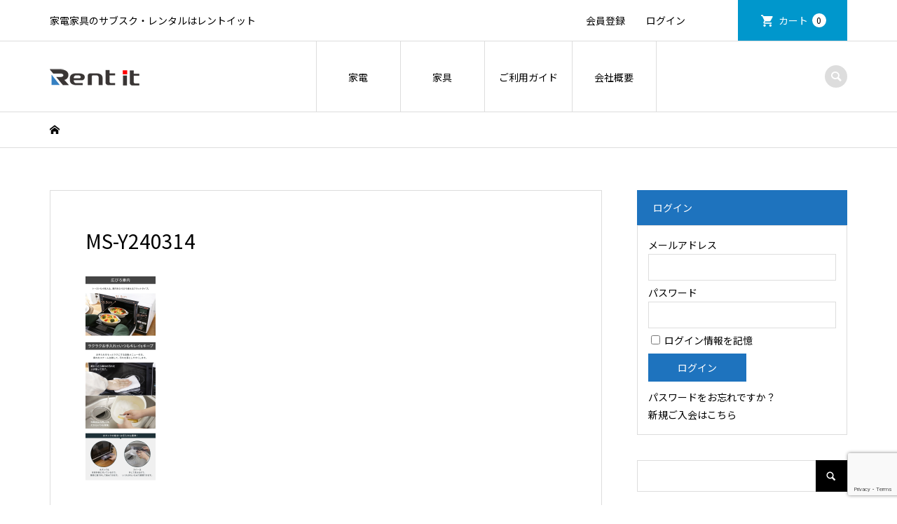

--- FILE ---
content_type: text/html; charset=UTF-8
request_url: https://www.rentitservice.com/ms-y240314
body_size: 18483
content:
<!DOCTYPE html>
<html lang="ja">
<head >
<meta charset="UTF-8">
<meta name="description" content="家電家具のレンタルをお考えなら「激安サブスク・レンタル」のレントイットにお任せください。冷蔵庫、洗濯機、液晶テレビ、エアコンなどコスパ最強で豊富な品揃え。">
<meta name="viewport" content="width=device-width">
<title>MS-Y240314 | 家電家具のサブスク・レンタルの事ならレントイット</title>
<meta name='robots' content='max-image-preview:large' />
	<style>img:is([sizes="auto" i], [sizes^="auto," i]) { contain-intrinsic-size: 3000px 1500px }</style>
	<link rel='dns-prefetch' href='//www.googletagmanager.com' />
<link rel="alternate" type="application/rss+xml" title="家電家具のサブスク・レンタルの事ならレントイット &raquo; MS-Y240314 のコメントのフィード" href="https://www.rentitservice.com/feed/?attachment_id=10214" />
<script type="text/javascript">
/* <![CDATA[ */
window._wpemojiSettings = {"baseUrl":"https:\/\/s.w.org\/images\/core\/emoji\/16.0.1\/72x72\/","ext":".png","svgUrl":"https:\/\/s.w.org\/images\/core\/emoji\/16.0.1\/svg\/","svgExt":".svg","source":{"concatemoji":"https:\/\/www.rentitservice.com\/wp-includes\/js\/wp-emoji-release.min.js?ver=6dad69c16e51a5583b4a74df84d8b865"}};
/*! This file is auto-generated */
!function(s,n){var o,i,e;function c(e){try{var t={supportTests:e,timestamp:(new Date).valueOf()};sessionStorage.setItem(o,JSON.stringify(t))}catch(e){}}function p(e,t,n){e.clearRect(0,0,e.canvas.width,e.canvas.height),e.fillText(t,0,0);var t=new Uint32Array(e.getImageData(0,0,e.canvas.width,e.canvas.height).data),a=(e.clearRect(0,0,e.canvas.width,e.canvas.height),e.fillText(n,0,0),new Uint32Array(e.getImageData(0,0,e.canvas.width,e.canvas.height).data));return t.every(function(e,t){return e===a[t]})}function u(e,t){e.clearRect(0,0,e.canvas.width,e.canvas.height),e.fillText(t,0,0);for(var n=e.getImageData(16,16,1,1),a=0;a<n.data.length;a++)if(0!==n.data[a])return!1;return!0}function f(e,t,n,a){switch(t){case"flag":return n(e,"\ud83c\udff3\ufe0f\u200d\u26a7\ufe0f","\ud83c\udff3\ufe0f\u200b\u26a7\ufe0f")?!1:!n(e,"\ud83c\udde8\ud83c\uddf6","\ud83c\udde8\u200b\ud83c\uddf6")&&!n(e,"\ud83c\udff4\udb40\udc67\udb40\udc62\udb40\udc65\udb40\udc6e\udb40\udc67\udb40\udc7f","\ud83c\udff4\u200b\udb40\udc67\u200b\udb40\udc62\u200b\udb40\udc65\u200b\udb40\udc6e\u200b\udb40\udc67\u200b\udb40\udc7f");case"emoji":return!a(e,"\ud83e\udedf")}return!1}function g(e,t,n,a){var r="undefined"!=typeof WorkerGlobalScope&&self instanceof WorkerGlobalScope?new OffscreenCanvas(300,150):s.createElement("canvas"),o=r.getContext("2d",{willReadFrequently:!0}),i=(o.textBaseline="top",o.font="600 32px Arial",{});return e.forEach(function(e){i[e]=t(o,e,n,a)}),i}function t(e){var t=s.createElement("script");t.src=e,t.defer=!0,s.head.appendChild(t)}"undefined"!=typeof Promise&&(o="wpEmojiSettingsSupports",i=["flag","emoji"],n.supports={everything:!0,everythingExceptFlag:!0},e=new Promise(function(e){s.addEventListener("DOMContentLoaded",e,{once:!0})}),new Promise(function(t){var n=function(){try{var e=JSON.parse(sessionStorage.getItem(o));if("object"==typeof e&&"number"==typeof e.timestamp&&(new Date).valueOf()<e.timestamp+604800&&"object"==typeof e.supportTests)return e.supportTests}catch(e){}return null}();if(!n){if("undefined"!=typeof Worker&&"undefined"!=typeof OffscreenCanvas&&"undefined"!=typeof URL&&URL.createObjectURL&&"undefined"!=typeof Blob)try{var e="postMessage("+g.toString()+"("+[JSON.stringify(i),f.toString(),p.toString(),u.toString()].join(",")+"));",a=new Blob([e],{type:"text/javascript"}),r=new Worker(URL.createObjectURL(a),{name:"wpTestEmojiSupports"});return void(r.onmessage=function(e){c(n=e.data),r.terminate(),t(n)})}catch(e){}c(n=g(i,f,p,u))}t(n)}).then(function(e){for(var t in e)n.supports[t]=e[t],n.supports.everything=n.supports.everything&&n.supports[t],"flag"!==t&&(n.supports.everythingExceptFlag=n.supports.everythingExceptFlag&&n.supports[t]);n.supports.everythingExceptFlag=n.supports.everythingExceptFlag&&!n.supports.flag,n.DOMReady=!1,n.readyCallback=function(){n.DOMReady=!0}}).then(function(){return e}).then(function(){var e;n.supports.everything||(n.readyCallback(),(e=n.source||{}).concatemoji?t(e.concatemoji):e.wpemoji&&e.twemoji&&(t(e.twemoji),t(e.wpemoji)))}))}((window,document),window._wpemojiSettings);
/* ]]> */
</script>
<link rel="preconnect" href="https://fonts.googleapis.com">
<link rel="preconnect" href="https://fonts.gstatic.com" crossorigin>
<link href="https://fonts.googleapis.com/css2?family=Noto+Sans+JP:wght@400;600&amp;family=Noto+Sans+JP:wght@400;600" rel="stylesheet">
<link rel='stylesheet' id='autodeliveryStyleSheets-css' href='https://www.rentitservice.com/wp-content/plugins/wcex_auto_delivery/auto_delivery.css?ver=6dad69c16e51a5583b4a74df84d8b865' type='text/css' media='all' />
<style id='wp-emoji-styles-inline-css' type='text/css'>

	img.wp-smiley, img.emoji {
		display: inline !important;
		border: none !important;
		box-shadow: none !important;
		height: 1em !important;
		width: 1em !important;
		margin: 0 0.07em !important;
		vertical-align: -0.1em !important;
		background: none !important;
		padding: 0 !important;
	}
</style>
<link rel='stylesheet' id='wp-block-library-css' href='https://www.rentitservice.com/wp-includes/css/dist/block-library/style.min.css?ver=6dad69c16e51a5583b4a74df84d8b865' type='text/css' media='all' />
<style id='classic-theme-styles-inline-css' type='text/css'>
/*! This file is auto-generated */
.wp-block-button__link{color:#fff;background-color:#32373c;border-radius:9999px;box-shadow:none;text-decoration:none;padding:calc(.667em + 2px) calc(1.333em + 2px);font-size:1.125em}.wp-block-file__button{background:#32373c;color:#fff;text-decoration:none}
</style>
<style id='global-styles-inline-css' type='text/css'>
:root{--wp--preset--aspect-ratio--square: 1;--wp--preset--aspect-ratio--4-3: 4/3;--wp--preset--aspect-ratio--3-4: 3/4;--wp--preset--aspect-ratio--3-2: 3/2;--wp--preset--aspect-ratio--2-3: 2/3;--wp--preset--aspect-ratio--16-9: 16/9;--wp--preset--aspect-ratio--9-16: 9/16;--wp--preset--color--black: #000000;--wp--preset--color--cyan-bluish-gray: #abb8c3;--wp--preset--color--white: #ffffff;--wp--preset--color--pale-pink: #f78da7;--wp--preset--color--vivid-red: #cf2e2e;--wp--preset--color--luminous-vivid-orange: #ff6900;--wp--preset--color--luminous-vivid-amber: #fcb900;--wp--preset--color--light-green-cyan: #7bdcb5;--wp--preset--color--vivid-green-cyan: #00d084;--wp--preset--color--pale-cyan-blue: #8ed1fc;--wp--preset--color--vivid-cyan-blue: #0693e3;--wp--preset--color--vivid-purple: #9b51e0;--wp--preset--gradient--vivid-cyan-blue-to-vivid-purple: linear-gradient(135deg,rgba(6,147,227,1) 0%,rgb(155,81,224) 100%);--wp--preset--gradient--light-green-cyan-to-vivid-green-cyan: linear-gradient(135deg,rgb(122,220,180) 0%,rgb(0,208,130) 100%);--wp--preset--gradient--luminous-vivid-amber-to-luminous-vivid-orange: linear-gradient(135deg,rgba(252,185,0,1) 0%,rgba(255,105,0,1) 100%);--wp--preset--gradient--luminous-vivid-orange-to-vivid-red: linear-gradient(135deg,rgba(255,105,0,1) 0%,rgb(207,46,46) 100%);--wp--preset--gradient--very-light-gray-to-cyan-bluish-gray: linear-gradient(135deg,rgb(238,238,238) 0%,rgb(169,184,195) 100%);--wp--preset--gradient--cool-to-warm-spectrum: linear-gradient(135deg,rgb(74,234,220) 0%,rgb(151,120,209) 20%,rgb(207,42,186) 40%,rgb(238,44,130) 60%,rgb(251,105,98) 80%,rgb(254,248,76) 100%);--wp--preset--gradient--blush-light-purple: linear-gradient(135deg,rgb(255,206,236) 0%,rgb(152,150,240) 100%);--wp--preset--gradient--blush-bordeaux: linear-gradient(135deg,rgb(254,205,165) 0%,rgb(254,45,45) 50%,rgb(107,0,62) 100%);--wp--preset--gradient--luminous-dusk: linear-gradient(135deg,rgb(255,203,112) 0%,rgb(199,81,192) 50%,rgb(65,88,208) 100%);--wp--preset--gradient--pale-ocean: linear-gradient(135deg,rgb(255,245,203) 0%,rgb(182,227,212) 50%,rgb(51,167,181) 100%);--wp--preset--gradient--electric-grass: linear-gradient(135deg,rgb(202,248,128) 0%,rgb(113,206,126) 100%);--wp--preset--gradient--midnight: linear-gradient(135deg,rgb(2,3,129) 0%,rgb(40,116,252) 100%);--wp--preset--font-size--small: 13px;--wp--preset--font-size--medium: 20px;--wp--preset--font-size--large: 36px;--wp--preset--font-size--x-large: 42px;--wp--preset--spacing--20: 0.44rem;--wp--preset--spacing--30: 0.67rem;--wp--preset--spacing--40: 1rem;--wp--preset--spacing--50: 1.5rem;--wp--preset--spacing--60: 2.25rem;--wp--preset--spacing--70: 3.38rem;--wp--preset--spacing--80: 5.06rem;--wp--preset--shadow--natural: 6px 6px 9px rgba(0, 0, 0, 0.2);--wp--preset--shadow--deep: 12px 12px 50px rgba(0, 0, 0, 0.4);--wp--preset--shadow--sharp: 6px 6px 0px rgba(0, 0, 0, 0.2);--wp--preset--shadow--outlined: 6px 6px 0px -3px rgba(255, 255, 255, 1), 6px 6px rgba(0, 0, 0, 1);--wp--preset--shadow--crisp: 6px 6px 0px rgba(0, 0, 0, 1);}:where(.is-layout-flex){gap: 0.5em;}:where(.is-layout-grid){gap: 0.5em;}body .is-layout-flex{display: flex;}.is-layout-flex{flex-wrap: wrap;align-items: center;}.is-layout-flex > :is(*, div){margin: 0;}body .is-layout-grid{display: grid;}.is-layout-grid > :is(*, div){margin: 0;}:where(.wp-block-columns.is-layout-flex){gap: 2em;}:where(.wp-block-columns.is-layout-grid){gap: 2em;}:where(.wp-block-post-template.is-layout-flex){gap: 1.25em;}:where(.wp-block-post-template.is-layout-grid){gap: 1.25em;}.has-black-color{color: var(--wp--preset--color--black) !important;}.has-cyan-bluish-gray-color{color: var(--wp--preset--color--cyan-bluish-gray) !important;}.has-white-color{color: var(--wp--preset--color--white) !important;}.has-pale-pink-color{color: var(--wp--preset--color--pale-pink) !important;}.has-vivid-red-color{color: var(--wp--preset--color--vivid-red) !important;}.has-luminous-vivid-orange-color{color: var(--wp--preset--color--luminous-vivid-orange) !important;}.has-luminous-vivid-amber-color{color: var(--wp--preset--color--luminous-vivid-amber) !important;}.has-light-green-cyan-color{color: var(--wp--preset--color--light-green-cyan) !important;}.has-vivid-green-cyan-color{color: var(--wp--preset--color--vivid-green-cyan) !important;}.has-pale-cyan-blue-color{color: var(--wp--preset--color--pale-cyan-blue) !important;}.has-vivid-cyan-blue-color{color: var(--wp--preset--color--vivid-cyan-blue) !important;}.has-vivid-purple-color{color: var(--wp--preset--color--vivid-purple) !important;}.has-black-background-color{background-color: var(--wp--preset--color--black) !important;}.has-cyan-bluish-gray-background-color{background-color: var(--wp--preset--color--cyan-bluish-gray) !important;}.has-white-background-color{background-color: var(--wp--preset--color--white) !important;}.has-pale-pink-background-color{background-color: var(--wp--preset--color--pale-pink) !important;}.has-vivid-red-background-color{background-color: var(--wp--preset--color--vivid-red) !important;}.has-luminous-vivid-orange-background-color{background-color: var(--wp--preset--color--luminous-vivid-orange) !important;}.has-luminous-vivid-amber-background-color{background-color: var(--wp--preset--color--luminous-vivid-amber) !important;}.has-light-green-cyan-background-color{background-color: var(--wp--preset--color--light-green-cyan) !important;}.has-vivid-green-cyan-background-color{background-color: var(--wp--preset--color--vivid-green-cyan) !important;}.has-pale-cyan-blue-background-color{background-color: var(--wp--preset--color--pale-cyan-blue) !important;}.has-vivid-cyan-blue-background-color{background-color: var(--wp--preset--color--vivid-cyan-blue) !important;}.has-vivid-purple-background-color{background-color: var(--wp--preset--color--vivid-purple) !important;}.has-black-border-color{border-color: var(--wp--preset--color--black) !important;}.has-cyan-bluish-gray-border-color{border-color: var(--wp--preset--color--cyan-bluish-gray) !important;}.has-white-border-color{border-color: var(--wp--preset--color--white) !important;}.has-pale-pink-border-color{border-color: var(--wp--preset--color--pale-pink) !important;}.has-vivid-red-border-color{border-color: var(--wp--preset--color--vivid-red) !important;}.has-luminous-vivid-orange-border-color{border-color: var(--wp--preset--color--luminous-vivid-orange) !important;}.has-luminous-vivid-amber-border-color{border-color: var(--wp--preset--color--luminous-vivid-amber) !important;}.has-light-green-cyan-border-color{border-color: var(--wp--preset--color--light-green-cyan) !important;}.has-vivid-green-cyan-border-color{border-color: var(--wp--preset--color--vivid-green-cyan) !important;}.has-pale-cyan-blue-border-color{border-color: var(--wp--preset--color--pale-cyan-blue) !important;}.has-vivid-cyan-blue-border-color{border-color: var(--wp--preset--color--vivid-cyan-blue) !important;}.has-vivid-purple-border-color{border-color: var(--wp--preset--color--vivid-purple) !important;}.has-vivid-cyan-blue-to-vivid-purple-gradient-background{background: var(--wp--preset--gradient--vivid-cyan-blue-to-vivid-purple) !important;}.has-light-green-cyan-to-vivid-green-cyan-gradient-background{background: var(--wp--preset--gradient--light-green-cyan-to-vivid-green-cyan) !important;}.has-luminous-vivid-amber-to-luminous-vivid-orange-gradient-background{background: var(--wp--preset--gradient--luminous-vivid-amber-to-luminous-vivid-orange) !important;}.has-luminous-vivid-orange-to-vivid-red-gradient-background{background: var(--wp--preset--gradient--luminous-vivid-orange-to-vivid-red) !important;}.has-very-light-gray-to-cyan-bluish-gray-gradient-background{background: var(--wp--preset--gradient--very-light-gray-to-cyan-bluish-gray) !important;}.has-cool-to-warm-spectrum-gradient-background{background: var(--wp--preset--gradient--cool-to-warm-spectrum) !important;}.has-blush-light-purple-gradient-background{background: var(--wp--preset--gradient--blush-light-purple) !important;}.has-blush-bordeaux-gradient-background{background: var(--wp--preset--gradient--blush-bordeaux) !important;}.has-luminous-dusk-gradient-background{background: var(--wp--preset--gradient--luminous-dusk) !important;}.has-pale-ocean-gradient-background{background: var(--wp--preset--gradient--pale-ocean) !important;}.has-electric-grass-gradient-background{background: var(--wp--preset--gradient--electric-grass) !important;}.has-midnight-gradient-background{background: var(--wp--preset--gradient--midnight) !important;}.has-small-font-size{font-size: var(--wp--preset--font-size--small) !important;}.has-medium-font-size{font-size: var(--wp--preset--font-size--medium) !important;}.has-large-font-size{font-size: var(--wp--preset--font-size--large) !important;}.has-x-large-font-size{font-size: var(--wp--preset--font-size--x-large) !important;}
:where(.wp-block-post-template.is-layout-flex){gap: 1.25em;}:where(.wp-block-post-template.is-layout-grid){gap: 1.25em;}
:where(.wp-block-columns.is-layout-flex){gap: 2em;}:where(.wp-block-columns.is-layout-grid){gap: 2em;}
:root :where(.wp-block-pullquote){font-size: 1.5em;line-height: 1.6;}
</style>
<link rel='stylesheet' id='wen-logo-slider-slick-carousel-css' href='https://www.rentitservice.com/wp-content/plugins/wen-logo-slider/vendors/slick-carousel/slick.css?ver=1.3.2' type='text/css' media='all' />
<link rel='stylesheet' id='wen-logo-slider-slick-theme-css' href='https://www.rentitservice.com/wp-content/plugins/wen-logo-slider/vendors/slick-carousel/slick-theme.css?ver=1.3.2' type='text/css' media='all' />
<link rel='stylesheet' id='wen-logo-slider-css' href='https://www.rentitservice.com/wp-content/plugins/wen-logo-slider/public/css/wen-logo-slider-public.css?ver=3.0.0' type='text/css' media='all' />
<link rel='stylesheet' id='parent-style-css' href='https://www.rentitservice.com/wp-content/themes/iconic_tcd062/style.css?ver=1' type='text/css' media='all' />
<link rel='stylesheet' id='child-style-css' href='https://www.rentitservice.com/wp-content/themes/rentit/style.css?ver=1' type='text/css' media='all' />
<link rel='stylesheet' id='creditcard-style-css' href='https://www.rentitservice.com/wp-content/themes/rentit/css/payment-auth.css?ver=1759367181' type='text/css' media='all' />
<link rel='stylesheet' id='iconic-style-css' href='https://www.rentitservice.com/wp-content/themes/rentit/style.css?ver=2.0' type='text/css' media='all' />
<link rel='stylesheet' id='design-plus-css' href='https://www.rentitservice.com/wp-content/themes/iconic_tcd062/css/design-plus.css?ver=2.0' type='text/css' media='all' />
<link rel='stylesheet' id='tcd-sns-style-css' href='https://www.rentitservice.com/wp-content/themes/iconic_tcd062/css/sns-button.css?ver=2.0' type='text/css' media='all' />
<link rel='stylesheet' id='usces_default_css-css' href='https://www.rentitservice.com/wp-content/plugins/usc-e-shop/css/usces_default.css?ver=2.11.26.2512161' type='text/css' media='all' />
<link rel='stylesheet' id='dashicons-css' href='https://www.rentitservice.com/wp-includes/css/dashicons.min.css?ver=6dad69c16e51a5583b4a74df84d8b865' type='text/css' media='all' />
<style>:root {
  --tcd-font-type1: "Noto Sans JP",sans-serif;
  --tcd-font-type2: "Times New Roman",Times,"Yu Mincho","游明朝","游明朝体","Hiragino Mincho Pro",serif;
  --tcd-font-type3: Palatino,"Yu Kyokasho","游教科書体","UD デジタル 教科書体 N","游明朝","游明朝体","Hiragino Mincho Pro","Meiryo",serif;
  --tcd-font-type-logo: "Noto Sans JP",sans-serif;
}</style>
<!--n2css--><!--n2js--><script type="text/javascript" src="https://www.rentitservice.com/wp-includes/js/jquery/jquery.min.js?ver=3.7.1" id="jquery-core-js"></script>
<script type="text/javascript" src="https://www.rentitservice.com/wp-includes/js/jquery/jquery-migrate.min.js?ver=3.4.1" id="jquery-migrate-js"></script>
<script type="text/javascript" src="https://www.rentitservice.com/wp-content/plugins/wen-logo-slider/vendors/slick-carousel/slick.min.js?ver=1.3.2" id="wen-logo-slider-slick-carousel-js"></script>
<script type="text/javascript" src="https://www.rentitservice.com/wp-content/themes/iconic_tcd062/js/comment.js?ver=2.0" id="iconic-comment-js"></script>

<!-- Site Kit によって追加された Google タグ（gtag.js）スニペット -->
<!-- Google アナリティクス スニペット (Site Kit が追加) -->
<script type="text/javascript" src="https://www.googletagmanager.com/gtag/js?id=GT-W6J5RSM" id="google_gtagjs-js" async></script>
<script type="text/javascript" id="google_gtagjs-js-after">
/* <![CDATA[ */
window.dataLayer = window.dataLayer || [];function gtag(){dataLayer.push(arguments);}
gtag("set","linker",{"domains":["www.rentitservice.com"]});
gtag("js", new Date());
gtag("set", "developer_id.dZTNiMT", true);
gtag("config", "GT-W6J5RSM");
/* ]]> */
</script>
<link rel="https://api.w.org/" href="https://www.rentitservice.com/wp-json/" /><link rel="alternate" title="JSON" type="application/json" href="https://www.rentitservice.com/wp-json/wp/v2/media/10214" /><link rel="EditURI" type="application/rsd+xml" title="RSD" href="https://www.rentitservice.com/xmlrpc.php?rsd" />

<link rel='shortlink' href='https://www.rentitservice.com/?p=10214' />
<link rel="alternate" title="oEmbed (JSON)" type="application/json+oembed" href="https://www.rentitservice.com/wp-json/oembed/1.0/embed?url=https%3A%2F%2Fwww.rentitservice.com%2Fms-y240314" />
<link rel="alternate" title="oEmbed (XML)" type="text/xml+oembed" href="https://www.rentitservice.com/wp-json/oembed/1.0/embed?url=https%3A%2F%2Fwww.rentitservice.com%2Fms-y240314&#038;format=xml" />
<meta name="generator" content="Site Kit by Google 1.165.0" />    
    <script type="text/javascript">
        var ajaxurl = 'https://www.rentitservice.com/wp-admin/admin-ajax.php';
    </script>
			<!-- WCEX_Google_Analytics_4 plugins -->
			<!-- Global site tag (gtag.js) - Google Analytics -->
			<script async src="https://www.googletagmanager.com/gtag/js?id=G-CL8DDSVDYM"></script>
			<script>
				window.dataLayer = window.dataLayer || [];
				function gtag(){dataLayer.push(arguments);}
				gtag('js', new Date());

				gtag('config', 'G-CL8DDSVDYM');
			</script>
						<!-- WCEX_Google_Analytics_4 plugins -->
			<script>
				gtag('event', 'page_view');
			</script>
			<link rel="shortcut icon" href="https://www.rentitservice.com/wp-content/uploads/2022/09/faviR.png">
<style>
.p-article-news__date, .p-wc-headline, #wdgctToCart a { color: #1e73be; }
.p-button, .p-global-nav .sub-menu .current-menu-item > a, .p-page-links > span, .p-pager__item .current, .p-headline, .p-widget-sidebar .p-widget__title, .c-comment__form-submit:hover, .p-widget-sidebar.widget_block .wp-block-heading, .c-comment__password-protected, .c-pw__btn--register, .c-pw__btn, .slick-arrow, .slick-dots li.slick-active button, .widget_welcart_login input#member_loginw, .widget_welcart_login input#member_login, #wdgctToCheckout a, #kuroneko_web-dialog #kuroneko_web_token_next { background-color: #1e73be; }
#kuroneko_web-dialog #kuroneko_web_token_cancel { background-color: #8fb9df; }
.p-page-links > span, .p-pager__item .current, .slick-dots li.slick-active button, .p-cb__item-header, .p-entry-item__cart dl.item-sku dd input[type="radio"]:checked + label, .p-entry-item__cart dl.item-sku dd label:hover { border-color: #1e73be; }
.c-comment__tab-item.is-active a, .c-comment__tab-item a:hover, .c-comment__tab-item.is-active p { background-color: #1e73be; border-color: #1e73be; }
.c-comment__tab-item.is-active a:after, .c-comment__tab-item.is-active p:after { border-top-color: #1e73be; }
.p-widget-categories .current-cat-item > a { background-color: rgba(30, 115, 190, 0.15); }
a:hover, .p-header__welcart-nav li a:hover, .p-widget-categories .toggle-children:hover, #wdgctToCart a:hover { color: #22a0d6; }
.p-button:hover, .p-page-links a:hover, .p-pager__item a:hover, .p-search-button:hover, .p-pagetop a:hover, .p-footer-search__submit:hover, .p-widget .searchform #searchsubmit:hover, .p-widget-search .p-widget-search__submit:hover, a.p-cb__item-archive-button:hover, .slick-arrow:hover, .slick-dots li:hover button, .widget_welcart_search #searchsubmit:hover, .widget_welcart_login input#member_loginw:hover, .widget_welcart_login input#member_login:hover, #wdgctToCheckout a:hover, #kuroneko_web-dialog #kuroneko_web_token_next:hover, #kuroneko_web-dialog #kuroneko_web_token_cancel:hover { background-color: #22a0d6; }
.p-page-links a:hover, .p-pager__item a:hover, .slick-dots li:hover button { border-color: #22a0d6; }
.p-entry__body a, .custom-html-widget a { color: #1e73be; }
.p-entry__body a:hover, .custom-html-widget a:hover { color: #22a0d6; }
body, input, textarea, .p-entry-item__title .p-article__soldout { font-family: var(--tcd-font-type1); }
.p-logo, .p-entry__title, .p-page-header__title, .p-index-slider__item-catch, .p-cb__item-headline, .p-index-banner__headline, .p-index-boxes__item-headline {
font-family: var(--tcd-font-type1); 
}
.c-font-type--logo a { font-family: var(--tcd-font-type-logo); font-weight: bold !important;}
@-webkit-keyframes loading-square-loader {
	0% { box-shadow: 16px -8px rgba(153, 153, 153, 0), 32px 0 rgba(153, 153, 153, 0), 0 -16px rgba(153, 153, 153, 0), 16px -16px rgba(153, 153, 153, 0), 32px -16px rgba(153, 153, 153, 0), 0 -32px rgba(153, 153, 153, 0), 16px -32px rgba(153, 153, 153, 0), 32px -32px rgba(242, 205, 123, 0); }
	5% { box-shadow: 16px -8px rgba(153, 153, 153, 0), 32px 0 rgba(153, 153, 153, 0), 0 -16px rgba(153, 153, 153, 0), 16px -16px rgba(153, 153, 153, 0), 32px -16px rgba(153, 153, 153, 0), 0 -32px rgba(153, 153, 153, 0), 16px -32px rgba(153, 153, 153, 0), 32px -32px rgba(242, 205, 123, 0); }
	10% { box-shadow: 16px 0 rgba(153, 153, 153, 1), 32px -8px rgba(153, 153, 153, 0), 0 -16px rgba(153, 153, 153, 0), 16px -16px rgba(153, 153, 153, 0), 32px -16px rgba(153, 153, 153, 0), 0 -32px rgba(153, 153, 153, 0), 16px -32px rgba(153, 153, 153, 0), 32px -32px rgba(242, 205, 123, 0); }
	15% { box-shadow: 16px 0 rgba(153, 153, 153, 1), 32px 0 rgba(153, 153, 153, 1), 0 -24px rgba(153, 153, 153, 0), 16px -16px rgba(153, 153, 153, 0), 32px -16px rgba(153, 153, 153, 0), 0 -32px rgba(153, 153, 153, 0), 16px -32px rgba(153, 153, 153, 0), 32px -32px rgba(242, 205, 123, 0); }
	20% { box-shadow: 16px 0 rgba(153, 153, 153, 1), 32px 0 rgba(153, 153, 153, 1), 0 -16px rgba(153, 153, 153, 1), 16px -24px rgba(153, 153, 153, 0), 32px -16px rgba(153, 153, 153, 0), 0 -32px rgba(153, 153, 153, 0), 16px -32px rgba(153, 153, 153, 0), 32px -32px rgba(242, 205, 123, 0); }
	25% { box-shadow: 16px 0 rgba(153, 153, 153, 1), 32px 0 rgba(153, 153, 153, 1), 0 -16px rgba(153, 153, 153, 1), 16px -16px rgba(153, 153, 153, 1), 32px -24px rgba(153, 153, 153, 0), 0 -32px rgba(153, 153, 153, 0), 16px -32px rgba(153, 153, 153, 0), 32px -32px rgba(242, 205, 123, 0); }
	30% { box-shadow: 16px 0 rgba(153, 153, 153, 1), 32px 0 rgba(153, 153, 153, 1), 0 -16px rgba(153, 153, 153, 1), 16px -16px rgba(153, 153, 153, 1), 32px -16px rgba(153, 153, 153, 1), 0 -50px rgba(153, 153, 153, 0), 16px -32px rgba(153, 153, 153, 0), 32px -32px rgba(242, 205, 123, 0); }
	35% { box-shadow: 16px 0 rgba(153, 153, 153, 1), 32px 0 rgba(153, 153, 153, 1), 0 -16px rgba(153, 153, 153, 1), 16px -16px rgba(153, 153, 153, 1), 32px -16px rgba(153, 153, 153, 1), 0 -32px rgba(153, 153, 153, 1), 16px -50px rgba(153, 153, 153, 0), 32px -32px rgba(242, 205, 123, 0); }
	40% { box-shadow: 16px 0 rgba(153, 153, 153, 1), 32px 0 rgba(153, 153, 153, 1), 0 -16px rgba(153, 153, 153, 1), 16px -16px rgba(153, 153, 153, 1), 32px -16px rgba(153, 153, 153, 1), 0 -32px rgba(153, 153, 153, 1), 16px -32px rgba(153, 153, 153, 1), 32px -50px rgba(242, 205, 123, 0); }
	45%, 55% { box-shadow: 16px 0 rgba(153, 153, 153, 1), 32px 0 rgba(153, 153, 153, 1), 0 -16px rgba(153, 153, 153, 1), 16px -16px rgba(153, 153, 153, 1), 32px -16px rgba(153, 153, 153, 1), 0 -32px rgba(153, 153, 153, 1), 16px -32px rgba(153, 153, 153, 1), 32px -32px rgba(30, 115, 190, 1); }
	60% { box-shadow: 16px 8px rgba(153, 153, 153, 0), 32px 0 rgba(153, 153, 153, 1), 0 -16px rgba(153, 153, 153, 1), 16px -16px rgba(153, 153, 153, 1), 32px -16px rgba(153, 153, 153, 1), 0 -32px rgba(153, 153, 153, 1), 16px -32px rgba(153, 153, 153, 1), 32px -32px rgba(30, 115, 190, 1); }
	65% { box-shadow: 16px 8px rgba(153, 153, 153, 0), 32px 8px rgba(153, 153, 153, 0), 0 -16px rgba(153, 153, 153, 1), 16px -16px rgba(153, 153, 153, 1), 32px -16px rgba(153, 153, 153, 1), 0 -32px rgba(153, 153, 153, 1), 16px -32px rgba(153, 153, 153, 1), 32px -32px rgba(30, 115, 190, 1); }
	70% { box-shadow: 16px 8px rgba(153, 153, 153, 0), 32px 8px rgba(153, 153, 153, 0), 0 -8px rgba(153, 153, 153, 0), 16px -16px rgba(153, 153, 153, 1), 32px -16px rgba(153, 153, 153, 1), 0 -32px rgba(153, 153, 153, 1), 16px -32px rgba(153, 153, 153, 1), 32px -32px rgba(30, 115, 190, 1); }
	75% { box-shadow: 16px 8px rgba(153, 153, 153, 0), 32px 8px rgba(153, 153, 153, 0), 0 -8px rgba(153, 153, 153, 0), 16px -8px rgba(153, 153, 153, 0), 32px -16px rgba(153, 153, 153, 1), 0 -32px rgba(153, 153, 153, 1), 16px -32px rgba(153, 153, 153, 1), 32px -32px rgba(30, 115, 190, 1); }
	80% { box-shadow: 16px 8px rgba(153, 153, 153, 0), 32px 8px rgba(153, 153, 153, 0), 0 -8px rgba(153, 153, 153, 0), 16px -8px rgba(153, 153, 153, 0), 32px -8px rgba(153, 153, 153, 0), 0 -32px rgba(153, 153, 153, 1), 16px -32px rgba(153, 153, 153, 1), 32px -32px rgba(30, 115, 190, 1); }
	85% { box-shadow: 16px 8px rgba(153, 153, 153, 0), 32px 8px rgba(153, 153, 153, 0), 0 -8px rgba(153, 153, 153, 0), 16px -8px rgba(153, 153, 153, 0), 32px -8px rgba(153, 153, 153, 0), 0 -24px rgba(153, 153, 153, 0), 16px -32px rgba(153, 153, 153, 1), 32px -32px rgba(30, 115, 190, 1); }
	90% { box-shadow: 16px 8px rgba(153, 153, 153, 0), 32px 8px rgba(153, 153, 153, 0), 0 -8px rgba(153, 153, 153, 0), 16px -8px rgba(153, 153, 153, 0), 32px -8px rgba(153, 153, 153, 0), 0 -24px rgba(153, 153, 153, 0), 16px -24px rgba(153, 153, 153, 0), 32px -32px rgba(30, 115, 190, 1); }
	95%, 100% { box-shadow: 16px 8px rgba(153, 153, 153, 0), 32px 8px rgba(153, 153, 153, 0), 0 -8px rgba(153, 153, 153, 0), 16px -8px rgba(153, 153, 153, 0), 32px -8px rgba(153, 153, 153, 0), 0 -24px rgba(153, 153, 153, 0), 16px -24px rgba(153, 153, 153, 0), 32px -24px rgba(30, 115, 190, 0); }
}
@keyframes loading-square-loader {
	0% { box-shadow: 16px -8px rgba(153, 153, 153, 0), 32px 0 rgba(153, 153, 153, 0), 0 -16px rgba(153, 153, 153, 0), 16px -16px rgba(153, 153, 153, 0), 32px -16px rgba(153, 153, 153, 0), 0 -32px rgba(153, 153, 153, 0), 16px -32px rgba(153, 153, 153, 0), 32px -32px rgba(242, 205, 123, 0); }
	5% { box-shadow: 16px -8px rgba(153, 153, 153, 0), 32px 0 rgba(153, 153, 153, 0), 0 -16px rgba(153, 153, 153, 0), 16px -16px rgba(153, 153, 153, 0), 32px -16px rgba(153, 153, 153, 0), 0 -32px rgba(153, 153, 153, 0), 16px -32px rgba(153, 153, 153, 0), 32px -32px rgba(242, 205, 123, 0); }
	10% { box-shadow: 16px 0 rgba(153, 153, 153, 1), 32px -8px rgba(153, 153, 153, 0), 0 -16px rgba(153, 153, 153, 0), 16px -16px rgba(153, 153, 153, 0), 32px -16px rgba(153, 153, 153, 0), 0 -32px rgba(153, 153, 153, 0), 16px -32px rgba(153, 153, 153, 0), 32px -32px rgba(242, 205, 123, 0); }
	15% { box-shadow: 16px 0 rgba(153, 153, 153, 1), 32px 0 rgba(153, 153, 153, 1), 0 -24px rgba(153, 153, 153, 0), 16px -16px rgba(153, 153, 153, 0), 32px -16px rgba(153, 153, 153, 0), 0 -32px rgba(153, 153, 153, 0), 16px -32px rgba(153, 153, 153, 0), 32px -32px rgba(242, 205, 123, 0); }
	20% { box-shadow: 16px 0 rgba(153, 153, 153, 1), 32px 0 rgba(153, 153, 153, 1), 0 -16px rgba(153, 153, 153, 1), 16px -24px rgba(153, 153, 153, 0), 32px -16px rgba(153, 153, 153, 0), 0 -32px rgba(153, 153, 153, 0), 16px -32px rgba(153, 153, 153, 0), 32px -32px rgba(242, 205, 123, 0); }
	25% { box-shadow: 16px 0 rgba(153, 153, 153, 1), 32px 0 rgba(153, 153, 153, 1), 0 -16px rgba(153, 153, 153, 1), 16px -16px rgba(153, 153, 153, 1), 32px -24px rgba(153, 153, 153, 0), 0 -32px rgba(153, 153, 153, 0), 16px -32px rgba(153, 153, 153, 0), 32px -32px rgba(242, 205, 123, 0); }
	30% { box-shadow: 16px 0 rgba(153, 153, 153, 1), 32px 0 rgba(153, 153, 153, 1), 0 -16px rgba(153, 153, 153, 1), 16px -16px rgba(153, 153, 153, 1), 32px -16px rgba(153, 153, 153, 1), 0 -50px rgba(153, 153, 153, 0), 16px -32px rgba(153, 153, 153, 0), 32px -32px rgba(242, 205, 123, 0); }
	35% { box-shadow: 16px 0 rgba(153, 153, 153, 1), 32px 0 rgba(153, 153, 153, 1), 0 -16px rgba(153, 153, 153, 1), 16px -16px rgba(153, 153, 153, 1), 32px -16px rgba(153, 153, 153, 1), 0 -32px rgba(153, 153, 153, 1), 16px -50px rgba(153, 153, 153, 0), 32px -32px rgba(242, 205, 123, 0); }
	40% { box-shadow: 16px 0 rgba(153, 153, 153, 1), 32px 0 rgba(153, 153, 153, 1), 0 -16px rgba(153, 153, 153, 1), 16px -16px rgba(153, 153, 153, 1), 32px -16px rgba(153, 153, 153, 1), 0 -32px rgba(153, 153, 153, 1), 16px -32px rgba(153, 153, 153, 1), 32px -50px rgba(242, 205, 123, 0); }
	45%, 55% { box-shadow: 16px 0 rgba(153, 153, 153, 1), 32px 0 rgba(153, 153, 153, 1), 0 -16px rgba(153, 153, 153, 1), 16px -16px rgba(153, 153, 153, 1), 32px -16px rgba(153, 153, 153, 1), 0 -32px rgba(153, 153, 153, 1), 16px -32px rgba(153, 153, 153, 1), 32px -32px rgba(30, 115, 190, 1); }
	60% { box-shadow: 16px 8px rgba(153, 153, 153, 0), 32px 0 rgba(153, 153, 153, 1), 0 -16px rgba(153, 153, 153, 1), 16px -16px rgba(153, 153, 153, 1), 32px -16px rgba(153, 153, 153, 1), 0 -32px rgba(153, 153, 153, 1), 16px -32px rgba(153, 153, 153, 1), 32px -32px rgba(30, 115, 190, 1); }
	65% { box-shadow: 16px 8px rgba(153, 153, 153, 0), 32px 8px rgba(153, 153, 153, 0), 0 -16px rgba(153, 153, 153, 1), 16px -16px rgba(153, 153, 153, 1), 32px -16px rgba(153, 153, 153, 1), 0 -32px rgba(153, 153, 153, 1), 16px -32px rgba(153, 153, 153, 1), 32px -32px rgba(30, 115, 190, 1); }
	70% { box-shadow: 16px 8px rgba(153, 153, 153, 0), 32px 8px rgba(153, 153, 153, 0), 0 -8px rgba(153, 153, 153, 0), 16px -16px rgba(153, 153, 153, 1), 32px -16px rgba(153, 153, 153, 1), 0 -32px rgba(153, 153, 153, 1), 16px -32px rgba(153, 153, 153, 1), 32px -32px rgba(30, 115, 190, 1); }
	75% { box-shadow: 16px 8px rgba(153, 153, 153, 0), 32px 8px rgba(153, 153, 153, 0), 0 -8px rgba(153, 153, 153, 0), 16px -8px rgba(153, 153, 153, 0), 32px -16px rgba(153, 153, 153, 1), 0 -32px rgba(153, 153, 153, 1), 16px -32px rgba(153, 153, 153, 1), 32px -32px rgba(30, 115, 190, 1); }
	80% { box-shadow: 16px 8px rgba(153, 153, 153, 0), 32px 8px rgba(153, 153, 153, 0), 0 -8px rgba(153, 153, 153, 0), 16px -8px rgba(153, 153, 153, 0), 32px -8px rgba(153, 153, 153, 0), 0 -32px rgba(153, 153, 153, 1), 16px -32px rgba(153, 153, 153, 1), 32px -32px rgba(30, 115, 190, 1); }
	85% { box-shadow: 16px 8px rgba(153, 153, 153, 0), 32px 8px rgba(153, 153, 153, 0), 0 -8px rgba(153, 153, 153, 0), 16px -8px rgba(153, 153, 153, 0), 32px -8px rgba(153, 153, 153, 0), 0 -24px rgba(153, 153, 153, 0), 16px -32px rgba(153, 153, 153, 1), 32px -32px rgba(30, 115, 190, 1); }
	90% { box-shadow: 16px 8px rgba(153, 153, 153, 0), 32px 8px rgba(153, 153, 153, 0), 0 -8px rgba(153, 153, 153, 0), 16px -8px rgba(153, 153, 153, 0), 32px -8px rgba(153, 153, 153, 0), 0 -24px rgba(153, 153, 153, 0), 16px -24px rgba(153, 153, 153, 0), 32px -32px rgba(30, 115, 190, 1); }
	95%, 100% { box-shadow: 16px 8px rgba(153, 153, 153, 0), 32px 8px rgba(153, 153, 153, 0), 0 -8px rgba(153, 153, 153, 0), 16px -8px rgba(153, 153, 153, 0), 32px -8px rgba(153, 153, 153, 0), 0 -24px rgba(153, 153, 153, 0), 16px -24px rgba(153, 153, 153, 0), 32px -24px rgba(30, 115, 190, 0); }
}
.c-load--type2:before { box-shadow: 16px 0 0 rgba(153, 153, 153, 1), 32px 0 0 rgba(153, 153, 153, 1), 0 -16px 0 rgba(153, 153, 153, 1), 16px -16px 0 rgba(153, 153, 153, 1), 32px -16px 0 rgba(153, 153, 153, 1), 0 -32px rgba(153, 153, 153, 1), 16px -32px rgba(153, 153, 153, 1), 32px -32px rgba(30, 115, 190, 0); }
.c-load--type2:after { background-color: rgba(30, 115, 190, 1); }
.p-hover-effect--type1:hover img { -webkit-transform: scale(1.2) rotate(2deg); transform: scale(1.2) rotate(2deg); }
.p-hover-effect--type2 img { margin-left: -8px; }
.p-hover-effect--type2:hover img { margin-left: 8px; }
.p-hover-effect--type2:hover .p-hover-effect__image { background: #000000; }
.p-hover-effect--type2:hover img { opacity: 0.5 }
.p-hover-effect--type3:hover .p-hover-effect__image { background: #ffffff; }
.p-hover-effect--type3:hover img { opacity: 0.5; }
.p-entry__title { font-size: 28px; }
.p-entry__title, .p-article__title { color: #000000 }
.p-entry__body { font-size: 18px; }
.p-entry__body { color: #000000; }
.p-entry-news__title { font-size: 40px; }
.p-entry-news__title, .p-article-news__title { color: #000000 }
.p-entry-news__body { color: #000000; font-size: 18px; }
.p-entry-item__title { font-size: 28px; }
.p-entry-item__title, .p-article-item__title, .p-article__price { color: #000000; }
.p-entry-item__body, p-wc__body { color: #000000; font-size: 18px; }
.p-price { color: #d80000; }
.p-entry-item__price { font-size: 22px; }
body.l-header__fix .is-header-fixed .l-header__bar { background: rgba(255, 255, 255, 0.8); }
.l-header { background: rgba(255, 255, 255, 0.8); }
.l-header a, .p-global-nav a { color: #000000; }
.p-header__logo--text { font-size: 26px; }
.p-header__welcart-nav__member a, .p-header__welcart-nav__cart a, .p-cart-button .p-header__welcart-nav__badge { background-color: #0097cc; }
.p-header__welcart-nav__member a:hover, .p-header__welcart-nav__cart a:hover, .p-cart-button:hover .p-header__welcart-nav__badge { background-color: #006689; }
.p-global-nav > li > a::after, .p-global-nav > li.current-menu-item > a::after { background-color: #1e73be; }
.p-megamenu__bg, .p-global-nav .sub-menu { background-color: #f7f7f7; }
.p-megamenu a, .p-global-nav .sub-menu a { color: #1e73be; }
.p-megamenu a:hover, .p-megamenu li.is-active > a, .p-global-nav .sub-menu a:hover { background-color: #006689; color: #ffffff; }
.p-page-header { background-color: #f7f7f7; }
.p-page-header__title { color: #0097cc; }
.p-page-header__desc { color: #000000; }
.p-footer-widget-area { background-color: #f7f7f7; color: #000000; }
.p-footer-widget-area .p-widget__title,.p-footer-widget-area  .widget_block .wp-block-heading { color: #000000; }
.p-footer-widget-area a, .p-footer-widget-area .toggle-children { color: #000000; }
.p-footer-widget-area a:hover { color: #006689; }
@media only screen and (max-width: 991px) {
	.l-header__bar { background-color: rgba(255, 255, 255, 0.8); }
	.p-header__logo--text { font-size: 18px; }
	.p-global-nav { background-color: rgba(247,247,247, 0.8); }
	.p-global-nav a { color: #1e73be; }
	.p-global-nav a:hover { background-color: rgba(0,102,137, 0.8); color: #ffffff; }
	.p-header-view-cart { background-color: rgba(255, 255, 255, 0.8); }
	.p-entry__title { font-size: 18px; }
	.p-entry__body { font-size: 18px; }
	.p-entry-news__title { font-size: 20px; }
	.p-entry-news__body { font-size: 18px; }
	.p-entry-item__title { font-size: 20px; }
	.p-entry-item__body, p-wc__body { font-size: 18px; }
	.p-entry-item__price { font-size: 20px; }
}
@media only screen and (max-width: 767px) {
	@-webkit-keyframes loading-square-loader {
		0% { box-shadow: 10px -5px rgba(153, 153, 153, 0), 20px 0 rgba(153, 153, 153, 0), 0 -10px rgba(153, 153, 153, 0), 10px -10px rgba(153, 153, 153, 0), 20px -10px rgba(153, 153, 153, 0), 0 -20px rgba(153, 153, 153, 0), 10px -20px rgba(153, 153, 153, 0), 20px -20px rgba(242, 205, 123, 0); }
		5% { box-shadow: 10px -5px rgba(153, 153, 153, 0), 20px 0 rgba(153, 153, 153, 0), 0 -10px rgba(153, 153, 153, 0), 10px -10px rgba(153, 153, 153, 0), 20px -10px rgba(153, 153, 153, 0), 0 -20px rgba(153, 153, 153, 0), 10px -20px rgba(153, 153, 153, 0), 20px -20px rgba(242, 205, 123, 0); }
		10% { box-shadow: 10px 0 rgba(153, 153, 153, 1), 20px -5px rgba(153, 153, 153, 0), 0 -10px rgba(153, 153, 153, 0), 10px -10px rgba(153, 153, 153, 0), 20px -10px rgba(153, 153, 153, 0), 0 -20px rgba(153, 153, 153, 0), 10px -20px rgba(153, 153, 153, 0), 20px -20px rgba(242, 205, 123, 0); }
		15% { box-shadow: 10px 0 rgba(153, 153, 153, 1), 20px 0 rgba(153, 153, 153, 1), 0 -15px rgba(153, 153, 153, 0), 10px -10px rgba(153, 153, 153, 0), 20px -10px rgba(153, 153, 153, 0), 0 -20px rgba(153, 153, 153, 0), 10px -20px rgba(153, 153, 153, 0), 20px -20px rgba(242, 205, 123, 0); }
		20% { box-shadow: 10px 0 rgba(153, 153, 153, 1), 20px 0 rgba(153, 153, 153, 1), 0 -10px rgba(153, 153, 153, 1), 10px -15px rgba(153, 153, 153, 0), 20px -10px rgba(153, 153, 153, 0), 0 -20px rgba(153, 153, 153, 0), 10px -20px rgba(153, 153, 153, 0), 20px -20px rgba(242, 205, 123, 0); }
		25% { box-shadow: 10px 0 rgba(153, 153, 153, 1), 20px 0 rgba(153, 153, 153, 1), 0 -10px rgba(153, 153, 153, 1), 10px -10px rgba(153, 153, 153, 1), 20px -15px rgba(153, 153, 153, 0), 0 -20px rgba(153, 153, 153, 0), 10px -20px rgba(153, 153, 153, 0), 20px -20px rgba(242, 205, 123, 0); }
		30% { box-shadow: 10px 0 rgba(153, 153, 153, 1), 20px 0 rgba(153, 153, 153, 1), 0 -10px rgba(153, 153, 153, 1), 10px -10px rgba(153, 153, 153, 1), 20px -10px rgba(153, 153, 153, 1), 0 -50px rgba(153, 153, 153, 0), 10px -20px rgba(153, 153, 153, 0), 20px -20px rgba(242, 205, 123, 0); }
		35% { box-shadow: 10px 0 rgba(153, 153, 153, 1), 20px 0 rgba(153, 153, 153, 1), 0 -10px rgba(153, 153, 153, 1), 10px -10px rgba(153, 153, 153, 1), 20px -10px rgba(153, 153, 153, 1), 0 -20px rgba(153, 153, 153, 1), 10px -50px rgba(153, 153, 153, 0), 20px -20px rgba(242, 205, 123, 0); }
		40% { box-shadow: 10px 0 rgba(153, 153, 153, 1), 20px 0 rgba(153, 153, 153, 1), 0 -10px rgba(153, 153, 153, 1), 10px -10px rgba(153, 153, 153, 1), 20px -10px rgba(153, 153, 153, 1), 0 -20px rgba(153, 153, 153, 1), 10px -20px rgba(153, 153, 153, 1), 20px -50px rgba(242, 205, 123, 0); }
		45%, 55% { box-shadow: 10px 0 rgba(153, 153, 153, 1), 20px 0 rgba(153, 153, 153, 1), 0 -10px rgba(153, 153, 153, 1), 10px -10px rgba(153, 153, 153, 1), 20px -10px rgba(153, 153, 153, 1), 0 -20px rgba(153, 153, 153, 1), 10px -20px rgba(153, 153, 153, 1), 20px -20px rgba(30, 115, 190, 1); }
		60% { box-shadow: 10px 5px rgba(153, 153, 153, 0), 20px 0 rgba(153, 153, 153, 1), 0 -10px rgba(153, 153, 153, 1), 10px -10px rgba(153, 153, 153, 1), 20px -10px rgba(153, 153, 153, 1), 0 -20px rgba(153, 153, 153, 1), 10px -20px rgba(153, 153, 153, 1), 20px -20px rgba(30, 115, 190, 1); }
		65% { box-shadow: 10px 5px rgba(153, 153, 153, 0), 20px 5px rgba(153, 153, 153, 0), 0 -10px rgba(153, 153, 153, 1), 10px -10px rgba(153, 153, 153, 1), 20px -10px rgba(153, 153, 153, 1), 0 -20px rgba(153, 153, 153, 1), 10px -20px rgba(153, 153, 153, 1), 20px -20px rgba(30, 115, 190, 1); }
		70% { box-shadow: 10px 5px rgba(153, 153, 153, 0), 20px 5px rgba(153, 153, 153, 0), 0 -5px rgba(153, 153, 153, 0), 10px -10px rgba(153, 153, 153, 1), 20px -10px rgba(153, 153, 153, 1), 0 -20px rgba(153, 153, 153, 1), 10px -20px rgba(153, 153, 153, 1), 20px -20px rgba(30, 115, 190, 1); }
		75% { box-shadow: 10px 5px rgba(153, 153, 153, 0), 20px 5px rgba(153, 153, 153, 0), 0 -5px rgba(153, 153, 153, 0), 10px -5px rgba(153, 153, 153, 0), 20px -10px rgba(153, 153, 153, 1), 0 -20px rgba(153, 153, 153, 1), 10px -20px rgba(153, 153, 153, 1), 20px -20px rgba(30, 115, 190, 1); }
		80% { box-shadow: 10px 5px rgba(153, 153, 153, 0), 20px 5px rgba(153, 153, 153, 0), 0 -5px rgba(153, 153, 153, 0), 10px -5px rgba(153, 153, 153, 0), 20px -5px rgba(153, 153, 153, 0), 0 -20px rgba(153, 153, 153, 1), 10px -20px rgba(153, 153, 153, 1), 20px -20px rgba(30, 115, 190, 1); }
		85% { box-shadow: 10px 5px rgba(153, 153, 153, 0), 20px 5px rgba(153, 153, 153, 0), 0 -5px rgba(153, 153, 153, 0), 10px -5px rgba(153, 153, 153, 0), 20px -5px rgba(153, 153, 153, 0), 0 -15px rgba(153, 153, 153, 0), 10px -20px rgba(153, 153, 153, 1), 20px -20px rgba(30, 115, 190, 1); }
		90% { box-shadow: 10px 5px rgba(153, 153, 153, 0), 20px 5px rgba(153, 153, 153, 0), 0 -5px rgba(153, 153, 153, 0), 10px -5px rgba(153, 153, 153, 0), 20px -5px rgba(153, 153, 153, 0), 0 -15px rgba(153, 153, 153, 0), 10px -15px rgba(153, 153, 153, 0), 20px -20px rgba(30, 115, 190, 1); }
		95%, 100% { box-shadow: 10px 5px rgba(153, 153, 153, 0), 20px 5px rgba(153, 153, 153, 0), 0 -5px rgba(153, 153, 153, 0), 10px -5px rgba(153, 153, 153, 0), 20px -5px rgba(153, 153, 153, 0), 0 -15px rgba(153, 153, 153, 0), 10px -15px rgba(153, 153, 153, 0), 20px -15px rgba(30, 115, 190, 0); }
	}
	@keyframes loading-square-loader {
		0% { box-shadow: 10px -5px rgba(153, 153, 153, 0), 20px 0 rgba(153, 153, 153, 0), 0 -10px rgba(153, 153, 153, 0), 10px -10px rgba(153, 153, 153, 0), 20px -10px rgba(153, 153, 153, 0), 0 -20px rgba(153, 153, 153, 0), 10px -20px rgba(153, 153, 153, 0), 20px -20px rgba(242, 205, 123, 0); }
		5% { box-shadow: 10px -5px rgba(153, 153, 153, 0), 20px 0 rgba(153, 153, 153, 0), 0 -10px rgba(153, 153, 153, 0), 10px -10px rgba(153, 153, 153, 0), 20px -10px rgba(153, 153, 153, 0), 0 -20px rgba(153, 153, 153, 0), 10px -20px rgba(153, 153, 153, 0), 20px -20px rgba(242, 205, 123, 0); }
		10% { box-shadow: 10px 0 rgba(153, 153, 153, 1), 20px -5px rgba(153, 153, 153, 0), 0 -10px rgba(153, 153, 153, 0), 10px -10px rgba(153, 153, 153, 0), 20px -10px rgba(153, 153, 153, 0), 0 -20px rgba(153, 153, 153, 0), 10px -20px rgba(153, 153, 153, 0), 20px -20px rgba(242, 205, 123, 0); }
		15% { box-shadow: 10px 0 rgba(153, 153, 153, 1), 20px 0 rgba(153, 153, 153, 1), 0 -15px rgba(153, 153, 153, 0), 10px -10px rgba(153, 153, 153, 0), 20px -10px rgba(153, 153, 153, 0), 0 -20px rgba(153, 153, 153, 0), 10px -20px rgba(153, 153, 153, 0), 20px -20px rgba(242, 205, 123, 0); }
		20% { box-shadow: 10px 0 rgba(153, 153, 153, 1), 20px 0 rgba(153, 153, 153, 1), 0 -10px rgba(153, 153, 153, 1), 10px -15px rgba(153, 153, 153, 0), 20px -10px rgba(153, 153, 153, 0), 0 -20px rgba(153, 153, 153, 0), 10px -20px rgba(153, 153, 153, 0), 20px -20px rgba(242, 205, 123, 0); }
		25% { box-shadow: 10px 0 rgba(153, 153, 153, 1), 20px 0 rgba(153, 153, 153, 1), 0 -10px rgba(153, 153, 153, 1), 10px -10px rgba(153, 153, 153, 1), 20px -15px rgba(153, 153, 153, 0), 0 -20px rgba(153, 153, 153, 0), 10px -20px rgba(153, 153, 153, 0), 20px -20px rgba(242, 205, 123, 0); }
		30% { box-shadow: 10px 0 rgba(153, 153, 153, 1), 20px 0 rgba(153, 153, 153, 1), 0 -10px rgba(153, 153, 153, 1), 10px -10px rgba(153, 153, 153, 1), 20px -10px rgba(153, 153, 153, 1), 0 -50px rgba(153, 153, 153, 0), 10px -20px rgba(153, 153, 153, 0), 20px -20px rgba(242, 205, 123, 0); }
		35% { box-shadow: 10px 0 rgba(153, 153, 153, 1), 20px 0 rgba(153, 153, 153, 1), 0 -10px rgba(153, 153, 153, 1), 10px -10px rgba(153, 153, 153, 1), 20px -10px rgba(153, 153, 153, 1), 0 -20px rgba(153, 153, 153, 1), 10px -50px rgba(153, 153, 153, 0), 20px -20px rgba(242, 205, 123, 0); }
		40% { box-shadow: 10px 0 rgba(153, 153, 153, 1), 20px 0 rgba(153, 153, 153, 1), 0 -10px rgba(153, 153, 153, 1), 10px -10px rgba(153, 153, 153, 1), 20px -10px rgba(153, 153, 153, 1), 0 -20px rgba(153, 153, 153, 1), 10px -20px rgba(153, 153, 153, 1), 20px -50px rgba(242, 205, 123, 0); }
		45%, 55% { box-shadow: 10px 0 rgba(153, 153, 153, 1), 20px 0 rgba(153, 153, 153, 1), 0 -10px rgba(153, 153, 153, 1), 10px -10px rgba(153, 153, 153, 1), 20px -10px rgba(153, 153, 153, 1), 0 -20px rgba(153, 153, 153, 1), 10px -20px rgba(153, 153, 153, 1), 20px -20px rgba(30, 115, 190, 1); }
		60% { box-shadow: 10px 5px rgba(153, 153, 153, 0), 20px 0 rgba(153, 153, 153, 1), 0 -10px rgba(153, 153, 153, 1), 10px -10px rgba(153, 153, 153, 1), 20px -10px rgba(153, 153, 153, 1), 0 -20px rgba(153, 153, 153, 1), 10px -20px rgba(153, 153, 153, 1), 20px -20px rgba(30, 115, 190, 1); }
		65% { box-shadow: 10px 5px rgba(153, 153, 153, 0), 20px 5px rgba(153, 153, 153, 0), 0 -10px rgba(153, 153, 153, 1), 10px -10px rgba(153, 153, 153, 1), 20px -10px rgba(153, 153, 153, 1), 0 -20px rgba(153, 153, 153, 1), 10px -20px rgba(153, 153, 153, 1), 20px -20px rgba(30, 115, 190, 1); }
		70% { box-shadow: 10px 5px rgba(153, 153, 153, 0), 20px 5px rgba(153, 153, 153, 0), 0 -5px rgba(153, 153, 153, 0), 10px -10px rgba(153, 153, 153, 1), 20px -10px rgba(153, 153, 153, 1), 0 -20px rgba(153, 153, 153, 1), 10px -20px rgba(153, 153, 153, 1), 20px -20px rgba(30, 115, 190, 1); }
		75% { box-shadow: 10px 5px rgba(153, 153, 153, 0), 20px 5px rgba(153, 153, 153, 0), 0 -5px rgba(153, 153, 153, 0), 10px -5px rgba(153, 153, 153, 0), 20px -10px rgba(153, 153, 153, 1), 0 -20px rgba(153, 153, 153, 1), 10px -20px rgba(153, 153, 153, 1), 20px -20px rgba(30, 115, 190, 1); }
		80% { box-shadow: 10px 5px rgba(153, 153, 153, 0), 20px 5px rgba(153, 153, 153, 0), 0 -5px rgba(153, 153, 153, 0), 10px -5px rgba(153, 153, 153, 0), 20px -5px rgba(153, 153, 153, 0), 0 -20px rgba(153, 153, 153, 1), 10px -20px rgba(153, 153, 153, 1), 20px -20px rgba(30, 115, 190, 1); }
		85% { box-shadow: 10px 5px rgba(153, 153, 153, 0), 20px 5px rgba(153, 153, 153, 0), 0 -5px rgba(153, 153, 153, 0), 10px -5px rgba(153, 153, 153, 0), 20px -5px rgba(153, 153, 153, 0), 0 -15px rgba(153, 153, 153, 0), 10px -20px rgba(153, 153, 153, 1), 20px -20px rgba(30, 115, 190, 1); }
		90% { box-shadow: 10px 5px rgba(153, 153, 153, 0), 20px 5px rgba(153, 153, 153, 0), 0 -5px rgba(153, 153, 153, 0), 10px -5px rgba(153, 153, 153, 0), 20px -5px rgba(153, 153, 153, 0), 0 -15px rgba(153, 153, 153, 0), 10px -15px rgba(153, 153, 153, 0), 20px -20px rgba(30, 115, 190, 1); }
		95%, 100% { box-shadow: 10px 5px rgba(153, 153, 153, 0), 20px 5px rgba(153, 153, 153, 0), 0 -5px rgba(153, 153, 153, 0), 10px -5px rgba(153, 153, 153, 0), 20px -5px rgba(153, 153, 153, 0), 0 -15px rgba(153, 153, 153, 0), 10px -15px rgba(153, 153, 153, 0), 20px -15px rgba(30, 115, 190, 0); }
	}
	.c-load--type2:before { box-shadow: 10px 0 0 rgba(153, 153, 153, 1), 20px 0 0 rgba(153, 153, 153, 1), 0 -10px 0 rgba(153, 153, 153, 1), 10px -10px 0 rgba(153, 153, 153, 1), 20px -10px 0 rgba(153, 153, 153, 1), 0 -20px rgba(153, 153, 153, 1), 10px -20px rgba(153, 153, 153, 1), 20px -20px rgba(30, 115, 190, 0); }
}
@media screen and (min-width: 769px){
.p-global-nav > li { min-width: 120px; }
3
}


/* 必須マーク */
.must{
	color: #fff;
	margin-right: 10px;
	padding: 6px 10px;
	background: #F92931;
	border-radius: 20px;
}

/* 任意マーク */
.free {
	color: #fff;
	margin-right: 10px;
	padding: 6px 10px;
	background: #424242;
	border-radius: 20px;
}

/* 項目名を太字にする */
form p {
	font-weight: 600;
}

/* 入力項目を見やすくする */
input.wpcf7-form-control.wpcf7-text,
textarea.wpcf7-form-control.wpcf7-textarea {
	width: 100%;
	padding: 8px 15px;
	margin-right: 10px;
	margin-top: 10px;
	border: 1px solid #d0d5d8;
	border-radius: 3px;
}
textarea.wpcf7-form-control.wpcf7-textarea {
	height: 200px;
}

/* 必須項目の入力欄を黄色にする */
input.wpcf7-form-control.wpcf7-text.wpcf7-validates-as-required {
	background: rgba(255, 255, 142, 0.46);
}

/* 送信ボタンを見やすくする */
input.wpcf7-submit {
	width: 100%;
	height: 80px;
	background: #27c038;
	color: #fff;
	font-size: 20px;
	font-weight: 600;
}

/* エラーメッセージを見やすくする */
span.wpcf7-not-valid-tip,
.wpcf7-response-output.wpcf7-validation-errors {
	color: red;
	font-weight: 600;
}


input.hidden {
    display: none;
}
</style>
		<link href="https://www.rentitservice.com/wp-content/themes/rentit/auto_delivery.css" rel="stylesheet" type="text/css" />
		<style type="text/css">

</style>
<link rel="icon" href="https://www.rentitservice.com/wp-content/uploads/2022/10/faviR.png" sizes="32x32" />
<link rel="icon" href="https://www.rentitservice.com/wp-content/uploads/2022/10/faviR.png" sizes="192x192" />
<link rel="apple-touch-icon" href="https://www.rentitservice.com/wp-content/uploads/2022/10/faviR.png" />
<meta name="msapplication-TileImage" content="https://www.rentitservice.com/wp-content/uploads/2022/10/faviR.png" />
<script src="https://analytics.ahrefs.com/analytics.js" data-key="Y2T1/b8QInGGABV9xLKGNA" async></script>
<meta name="google-site-verification" content="LZxjMgCLVVEjLB1cXAJMKNKZ2KIqu-nX04ZLClVaewQ" />
</head>
<body class="attachment wp-singular attachment-template-default single single-attachment postid-10214 attachmentid-10214 attachment-png wp-embed-responsive wp-theme-iconic_tcd062 wp-child-theme-rentit sp-easy-accordion-enabled metaslider-plugin l-sidebar--type2">
<div id="site_loader_overlay">
	<div id="site_loader_animation" class="c-load--type2">
	</div>
</div>
<header id="js-header" class="l-header">
	<div class="p-header__top">
		<div class="p-header__top__inner l-inner">
			<div class="p-header-description">家電家具のサブスク・レンタルはレントイット</div>
			<ul class="p-header__welcart-nav">
				<li><a href="https://www.rentitservice.com/usces-member?usces_page=newmember">会員登録</a></li>
				<li class="p-header__welcart-nav__login"><a href="https://www.rentitservice.com/usces-member?usces_page=login">ログイン</a></li>
                <li class="p-header__welcart-nav__cart"><a id="js-header-cart" href="https://www.rentitservice.com/usces-cart">カート<span class="p-header__welcart-nav__badge">0</span></a></li>
            </ul>
		</div>
	</div>
	<div class="l-header__bar p-header__bar">
		<div class="p-header__bar__inner l-inner">
			<div class="p-logo p-header__logo">
				<a href="https://www.rentitservice.com/"><img src="https://www.rentitservice.com/wp-content/uploads/2022/10/s_logo.png" alt="家電家具のサブスク・レンタルの事ならレントイット"></a>
			</div>
			<div class="p-logo p-header__logo--mobile">
				<a href="https://www.rentitservice.com/"><img src="https://www.rentitservice.com/wp-content/uploads/2022/10/s_logo.png" alt="家電家具のサブスク・レンタルの事ならレントイット"></a>
			</div>
			<a href="https://www.rentitservice.com/usces-cart" id="js-header-cart--mobile" class="p-cart-button c-cart-button"><span class="p-header__welcart-nav__badge">0</span></a>
			<a href="#" id="js-menu-button" class="p-menu-button c-menu-button"></a>
<nav class="p-global-nav__container"><ul id="js-global-nav" class="p-global-nav"><li id="menu-item-8826" class="menu-item menu-item-type-taxonomy menu-item-object-category menu-item-has-children menu-item-8826 menu-megamenu"><a href="https://www.rentitservice.com/category/item/kaden">家電<span></span></a>
<ul class="sub-menu">
	<li id="menu-item-9176" class="menu-item menu-item-type-taxonomy menu-item-object-category menu-item-9176"><a href="https://www.rentitservice.com/category/item/kaden/tv">液晶テレビ<span></span></a></li>
	<li id="menu-item-9178" class="menu-item menu-item-type-taxonomy menu-item-object-category menu-item-9178"><a href="https://www.rentitservice.com/category/item/kaden/refrigerator">冷蔵庫<span></span></a></li>
	<li id="menu-item-9177" class="menu-item menu-item-type-taxonomy menu-item-object-category menu-item-9177"><a href="https://www.rentitservice.com/category/item/kaden/washing_machine">洗濯機<span></span></a></li>
	<li id="menu-item-9179" class="menu-item menu-item-type-taxonomy menu-item-object-category menu-item-9179"><a href="https://www.rentitservice.com/category/item/kaden/kitchen_appliances">キッチン家電<span></span></a></li>
	<li id="menu-item-9180" class="menu-item menu-item-type-taxonomy menu-item-object-category menu-item-9180"><a href="https://www.rentitservice.com/category/item/kaden/household">生活家電<span></span></a></li>
</ul>
</li>
<li id="menu-item-9187" class="menu-item menu-item-type-taxonomy menu-item-object-category menu-item-has-children menu-item-9187 menu-megamenu"><a href="https://www.rentitservice.com/category/item/furniture">家具<span></span></a>
<ul class="sub-menu">
	<li id="menu-item-9188" class="menu-item menu-item-type-taxonomy menu-item-object-category menu-item-9188"><a href="https://www.rentitservice.com/category/item/furniture/sofa">ソファ<span></span></a></li>
	<li id="menu-item-9190" class="menu-item menu-item-type-taxonomy menu-item-object-category menu-item-9190"><a href="https://www.rentitservice.com/category/item/furniture/living_furniture">リビング家具<span></span></a></li>
	<li id="menu-item-9189" class="menu-item menu-item-type-taxonomy menu-item-object-category menu-item-9189"><a href="https://www.rentitservice.com/category/item/furniture/desk_dining_furniture">デスク・ダイニング家具<span></span></a></li>
	<li id="menu-item-9192" class="menu-item menu-item-type-taxonomy menu-item-object-category menu-item-9192"><a href="https://www.rentitservice.com/category/item/furniture/bedding_bed">寝具・ベット<span></span></a></li>
	<li id="menu-item-9191" class="menu-item menu-item-type-taxonomy menu-item-object-category menu-item-9191"><a href="https://www.rentitservice.com/category/item/furniture/office_furniture">オフィス家具<span></span></a></li>
</ul>
</li>
<li id="menu-item-9371" class="menu-item menu-item-type-post_type menu-item-object-page menu-item-has-children menu-item-9371"><a href="https://www.rentitservice.com/%e3%81%94%e5%88%a9%e7%94%a8%e3%82%ac%e3%82%a4%e3%83%89">ご利用ガイド<span></span></a>
<ul class="sub-menu">
	<li id="menu-item-9373" class="menu-item menu-item-type-post_type menu-item-object-page menu-item-9373"><a href="https://www.rentitservice.com/%e3%81%94%e5%88%a9%e7%94%a8%e3%82%ac%e3%82%a4%e3%83%89/%e8%bf%94%e5%8d%b4%e3%82%84%e4%ba%a4%e6%8f%9b%e3%81%ab%e3%81%a4%e3%81%84%e3%81%a6">返却や交換について<span></span></a></li>
	<li id="menu-item-9376" class="menu-item menu-item-type-post_type menu-item-object-page menu-item-has-children menu-item-9376"><a href="https://www.rentitservice.com/%e3%81%94%e5%88%a9%e7%94%a8%e3%82%ac%e3%82%a4%e3%83%89/%e9%85%8d%e9%80%81%e3%82%84%e6%90%ac%e5%85%a5%e3%81%ab%e3%81%a4%e3%81%84%e3%81%a6">配送や搬入について<span></span></a>
	<ul class="sub-menu">
		<li id="menu-item-9378" class="menu-item menu-item-type-post_type menu-item-object-page menu-item-9378"><a href="https://www.rentitservice.com/%e3%81%94%e5%88%a9%e7%94%a8%e3%82%ac%e3%82%a4%e3%83%89/%e9%85%8d%e9%80%81%e3%82%84%e6%90%ac%e5%85%a5%e3%81%ab%e3%81%a4%e3%81%84%e3%81%a6/%e6%96%b0%e5%93%81%e3%81%ae%e9%85%8d%e9%80%81%e8%a8%ad%e7%bd%ae">新品の配送設置<span></span></a></li>
		<li id="menu-item-9377" class="menu-item menu-item-type-post_type menu-item-object-page menu-item-9377"><a href="https://www.rentitservice.com/%e3%81%94%e5%88%a9%e7%94%a8%e3%82%ac%e3%82%a4%e3%83%89/%e9%85%8d%e9%80%81%e3%82%84%e6%90%ac%e5%85%a5%e3%81%ab%e3%81%a4%e3%81%84%e3%81%a6/%e3%83%aa%e3%83%a6%e3%83%bc%e3%82%b9%e5%93%81%e3%81%ae%e9%85%8d%e9%80%81%e8%a8%ad%e7%bd%ae">リユース品の配送設置<span></span></a></li>
	</ul>
</li>
	<li id="menu-item-9374" class="menu-item menu-item-type-post_type menu-item-object-page menu-item-9374"><a href="https://www.rentitservice.com/%e3%81%94%e5%88%a9%e7%94%a8%e3%82%ac%e3%82%a4%e3%83%89/%e6%95%85%e9%9a%9c%e3%82%84%e4%b8%8d%e5%85%b7%e5%90%88%e3%81%aa%e3%81%a9">故障や不具合など<span></span></a></li>
	<li id="menu-item-9372" class="menu-item menu-item-type-post_type menu-item-object-page menu-item-9372"><a href="https://www.rentitservice.com/%e3%81%94%e5%88%a9%e7%94%a8%e3%82%ac%e3%82%a4%e3%83%89/%e3%82%88%e3%81%8f%e3%81%82%e3%82%8b%e8%b3%aa%e5%95%8f">よくある質問<span></span></a></li>
	<li id="menu-item-9375" class="menu-item menu-item-type-post_type menu-item-object-page menu-item-9375"><a href="https://www.rentitservice.com/%e3%81%94%e5%88%a9%e7%94%a8%e3%82%ac%e3%82%a4%e3%83%89/%e3%81%94%e5%88%a9%e7%94%a8%e4%b8%ad%e3%81%ae%e3%81%8a%e6%82%a9%e3%81%bf%e3%81%ab%e3%81%a4%e3%81%84%e3%81%a6">ご利用中の変更<span></span></a></li>
</ul>
</li>
<li id="menu-item-8487" class="menu-item menu-item-type-post_type menu-item-object-page menu-item-8487"><a href="https://www.rentitservice.com/%e4%bc%9a%e7%a4%be%e6%a6%82%e8%a6%81">会社概要<span></span></a></li>
<li class="p-global-nav__item-welcart--mobile"><a href="https://www.rentitservice.com/usces-member?usces_page=newmember">会員登録</a></li>
<li class="p-global-nav__item-welcart--mobile"><a href="https://www.rentitservice.com/usces-member?usces_page=login">ログイン</a></li>
<li class="p-header-search--mobile"><form action="https://www.rentitservice.com/" method="get"><input type="text" name="s" value="" class="p-header-search__input" placeholder="SEARCH"><input type="submit" value="&#xe915;" class="p-header-search__submit"></form></li>
</ul></nav>
			<div class="p-header-search">
				<form action="https://www.rentitservice.com/" method="get">
					<input type="text" name="s" value="" class="p-header-search__input" placeholder="SEARCH">
				</form>
				<a href="#" id="js-search-button" class="p-search-button c-search-button"></a>
			</div>
		</div>
	</div>
	<div id="p-megamenu--8826" class="p-megamenu p-megamenu--type2 p-megamenu-parent-category p-megamenu-term-id-189">
		<ul class="l-inner p-megamenu__bg">
			<li><a class="p-hover-effect--type1" href="https://www.rentitservice.com/category/item/kaden/tv"><div class="p-megamenu__image p-hover-effect__image js-object-fit-cover"><img src="https://www.rentitservice.com/wp-content/uploads/2022/10/f747e2391103a8d26dcf35ae0ce7ef40.png" alt=""></div>液晶テレビ</a></li>
			<li><a class="p-hover-effect--type1" href="https://www.rentitservice.com/category/item/kaden/refrigerator"><div class="p-megamenu__image p-hover-effect__image js-object-fit-cover"><img src="https://www.rentitservice.com/wp-content/uploads/2022/10/152724429_s-740x460.png" alt=""></div>冷蔵庫</a></li>
			<li><a class="p-hover-effect--type1" href="https://www.rentitservice.com/category/item/kaden/washing_machine"><div class="p-megamenu__image p-hover-effect__image js-object-fit-cover"><img src="https://www.rentitservice.com/wp-content/uploads/2022/10/bf413b8b23dada0fe8479045ecc6343c.png" alt=""></div>洗濯機</a></li>
			<li><a class="p-hover-effect--type1" href="https://www.rentitservice.com/category/item/kaden/kitchen_appliances"><div class="p-megamenu__image p-hover-effect__image js-object-fit-cover"><img src="https://www.rentitservice.com/wp-content/uploads/2022/10/5fee96814644b13e4a30f99b5437248e.png" alt=""></div>キッチン家電</a></li>
			<li><a class="p-hover-effect--type1" href="https://www.rentitservice.com/category/item/kaden/household"><div class="p-megamenu__image p-hover-effect__image js-object-fit-cover"><img src="https://www.rentitservice.com/wp-content/uploads/2022/10/776871ee14fb647649ffedaa3d2a5823.png" alt=""></div>生活家電</a></li>
		</ul>
	</div>
	<div id="p-megamenu--9187" class="p-megamenu p-megamenu--type2 p-megamenu-parent-category p-megamenu-term-id-242">
		<ul class="l-inner p-megamenu__bg">
			<li><a class="p-hover-effect--type1" href="https://www.rentitservice.com/category/item/furniture/sofa"><div class="p-megamenu__image p-hover-effect__image js-object-fit-cover"><img src="https://www.rentitservice.com/wp-content/uploads/2022/10/78f220db0e9966cf635defb5bd5ea066.png" alt=""></div>ソファ</a></li>
			<li><a class="p-hover-effect--type1" href="https://www.rentitservice.com/category/item/furniture/living_furniture"><div class="p-megamenu__image p-hover-effect__image js-object-fit-cover"><img src="https://www.rentitservice.com/wp-content/uploads/2022/10/a24ef4f028b8a3f70968afa89d51e678.png" alt=""></div>リビング家具</a></li>
			<li><a class="p-hover-effect--type1" href="https://www.rentitservice.com/category/item/furniture/desk_dining_furniture"><div class="p-megamenu__image p-hover-effect__image js-object-fit-cover"><img src="https://www.rentitservice.com/wp-content/uploads/2022/10/3d57c4727f0e75a447bd0a6e0e9afede.png" alt=""></div>デスク・ダイニング家具</a></li>
			<li><a class="p-hover-effect--type1" href="https://www.rentitservice.com/category/item/furniture/bedding_bed"><div class="p-megamenu__image p-hover-effect__image js-object-fit-cover"><img src="https://www.rentitservice.com/wp-content/uploads/2022/10/8a137d9ec3d271599e3c883ee1dfab10.png" alt=""></div>寝具・ベット</a></li>
			<li><a class="p-hover-effect--type1" href="https://www.rentitservice.com/category/item/furniture/office_furniture"><div class="p-megamenu__image p-hover-effect__image js-object-fit-cover"><img src="https://www.rentitservice.com/wp-content/uploads/2022/10/0ed5cdf389d067e1b49221e27a5d4303.png" alt=""></div>オフィス家具</a></li>
		</ul>
	</div>
	<div class="p-header-view-cart" id="js-header-view-cart">
		<p class="p-wc-empty_cart">只今、カートに商品はございません。</p>
	</div>
</header>
<main class="l-main">
	<div class="p-breadcrumb c-breadcrumb">
		<ul class="p-breadcrumb__inner c-breadcrumb__inner l-inner" itemscope itemtype="https://schema.org/BreadcrumbList">
			<li class="p-breadcrumb__item c-breadcrumb__item p-breadcrumb__item--home c-breadcrumb__item--home" itemprop="itemListElement" itemscope itemtype="https://schema.org/ListItem">
				<a href="https://www.rentitservice.com/" itemprop="item"><span itemprop="name">HOME</span></a>
				<meta itemprop="position" content="1" />
			</li>
		</ul>
	</div>
	<div class="l-inner l-2columns">
		<article class="p-entry l-primary">
			<div class="p-entry__inner">
				<h1 class="p-entry__title">MS-Y240314</h1>
				<div class="p-entry__body">
<p class="attachment"><a href='https://www.rentitservice.com/wp-content/uploads/2022/10/MS-Y240314.png'><img decoding="async" width="100" height="300" src="https://www.rentitservice.com/wp-content/uploads/2022/10/MS-Y240314-100x300.png" class="attachment-medium size-medium" alt="" /></a></p>
				</div>
<div class="single_share single_share_btm">
<div class="share-type3 share-btm">
 
	<div class="sns">
		<ul class="type3 clearfix">
			<li class="twitter">
				<a href="https://twitter.com/intent/tweet?text=MS-Y240314&url=https%3A%2F%2Fwww.rentitservice.com%2Fms-y240314&via=&tw_p=tweetbutton&related=" onclick="javascript:window.open(this.href, '', 'menubar=no,toolbar=no,resizable=yes,scrollbars=yes,height=400,width=600');return false;"><i class="icon-twitter"></i><span class="ttl">Post</span><span class="share-count"></span></a>
			</li>
			<li class="facebook">
				<a href="//www.facebook.com/sharer/sharer.php?u=https://www.rentitservice.com/ms-y240314&amp;t=MS-Y240314" class="facebook-btn-icon-link" target="blank" rel="nofollow"><i class="icon-facebook"></i><span class="ttl">Share</span><span class="share-count"></span></a>
			</li>
			<li class="hatebu">
				<a href="https://b.hatena.ne.jp/add?mode=confirm&url=https%3A%2F%2Fwww.rentitservice.com%2Fms-y240314" onclick="javascript:window.open(this.href, '', 'menubar=no,toolbar=no,resizable=yes,scrollbars=yes,height=400,width=510');return false;" ><i class="icon-hatebu"></i><span class="ttl">Hatena</span><span class="share-count"></span></a>
			</li>
			<li class="pocket">
				<a href="https://getpocket.com/edit?url=https%3A%2F%2Fwww.rentitservice.com%2Fms-y240314&title=MS-Y240314" target="blank"><i class="icon-pocket"></i><span class="ttl">Pocket</span><span class="share-count"></span></a>
			</li>
			<li class="rss">
				<a href="https://www.rentitservice.com/feed" target="blank"><i class="icon-rss"></i><span class="ttl">RSS</span></a>
			</li>
			<li class="feedly">
				<a href="https://feedly.com/index.html#subscription/feed/https://www.rentitservice.com/feed" target="blank"><i class="icon-feedly"></i><span class="ttl">feedly</span><span class="share-count"></span></a>
			</li>
			<li class="pinterest">
				<a rel="nofollow" target="_blank" href="https://www.pinterest.com/pin/create/button/?url=https%3A%2F%2Fwww.rentitservice.com%2Fms-y240314&media=https://www.rentitservice.com/wp-content/uploads/2022/10/MS-Y240314.png&description=MS-Y240314" data-pin-do="buttonPin" data-pin-custom="true"><i class="icon-pinterest"></i><span class="ttl">Pin&nbsp;it</span></a>
			</li>
		</ul>
	</div>
</div>
</div>
			</div>
		</article>
		<aside class="p-sidebar l-secondary">
<div class="p-widget p-widget-sidebar widget_welcart_login" id="welcart_login-2">
<div class="p-widget__title">ログイン</div>

		<ul class="ucart_login_body ucart_widget_body"><li>

		
		<div class="loginbox">
					<form name="loginwidget" id="loginformw" action="https://www.rentitservice.com/usces-member" method="post">
			<p>
			<label>メールアドレス<br />
			<input type="text" name="loginmail" id="loginmailw" class="loginmail" value="" size="20" /></label><br />
			<label>パスワード<br />
			<input type="password" name="loginpass" id="loginpassw" class="loginpass" size="20" autocomplete="off" /></label><br />
			<label><input name="rememberme" type="checkbox" id="remembermew" value="forever" /> ログイン情報を記憶</label></p>
			<p class="submit">
			<input type="submit" name="member_login" id="member_loginw" value="ログイン" />
			</p>
			<input type="hidden" id="wel_nonce" name="wel_nonce" value="32e11db813" /><input type="hidden" name="_wp_http_referer" value="/ms-y240314" />			</form>
			<a href="https://www.rentitservice.com/usces-member?usces_page=lostmemberpassword" title="パスワード紛失取り扱い">パスワードをお忘れですか？</a><br />
			<a href="https://www.rentitservice.com/usces-member?usces_page=newmember" title="新規ご入会はこちら">新規ご入会はこちら</a>
					</div>

		
		</li></ul>

		</div>
<div class="p-widget p-widget-sidebar widget_search" id="search-2">
<form role="search" method="get" id="searchform" class="searchform" action="https://www.rentitservice.com/">
				<div>
					<label class="screen-reader-text" for="s">検索:</label>
					<input type="text" value="" name="s" id="s" />
					<input type="submit" id="searchsubmit" value="検索" />
				</div>
			</form></div>
<div class="p-widget p-widget-sidebar widget_text" id="text-38">
			<div class="textwidget"><p><div id="metaslider-id-7848" style="width: 100%;" class="ml-slider-3-102-0 metaslider metaslider-flex metaslider-7848 ml-slider ms-theme-default nav-hidden" role="region" aria-label="安心保障SIDE" data-height="314" data-width="430">
    <div id="metaslider_container_7848">
        <div id="metaslider_7848">
            <ul class='slides'>
                <li style="display: block; width: 100%;" class="slide-7850 ms-image " aria-roledescription="slide" data-date="2021-01-27 10:47:07" data-slide-type="image"><img loading="lazy" decoding="async" src="https://www.rentitservice.com/wp-content/uploads/2021/01/3636b8d17c94adfcd24ab20d2c10a212.png" height="314" width="430" alt="レンタル商品を壊した時の安心保障" class="slider-7848 slide-7850 msDefaultImage" title="レンタル商品を壊した時の安心保障" /></li>
            </ul>
        </div>
        
    </div>
</div><br />
レンタル期間中にもしもの時も安心！レンタル商品の故障、紛失等の事故の際に発生する弁償金の一部または全額の支払いを免除するオプションサービスです。</p>
</div>
		</div>
<div class="p-widget p-widget-sidebar styled_post_list_tab_widget" id="styled_post_list_tab_widget-2">
<div class="p-widget__title">注目のサブスクレンタル</div>
<input type="radio" id="styled_post_list_tab_widget-2-tab--1" name="styled_post_list_tab_widget-2-tab" class="tab-radio tab-radio--1" checked="checked"><input type="radio" id="styled_post_list_tab_widget-2-tab--2" name="styled_post_list_tab_widget-2-tab" class="tab-radio tab-radio--2">
<ul class="styled_post_list_tabs">
<li class="tab-label--1"><label for="styled_post_list_tab_widget-2-tab--1">PICKUP</label></li>
<li class="tab-label--2"><label for="styled_post_list_tab_widget-2-tab--2">人気のサブスク</label></li>
</ul>
<ul class="styled_post_list_tab-content styled_post_list_tab-content--1 p-widget-list">
	<li class="p-widget-list__item">
		<a class="p-hover-effect--type1" href="https://www.rentitservice.com/%e7%9e%ac%e7%86%b1%e7%9c%9f%e7%a9%ba%e9%87%9c-ih%e3%82%b8%e3%83%a3%e3%83%bc%e7%82%8a%e9%a3%af%e5%99%a85-5%e5%90%88-rc-if50-b">
			<div class="p-widget-list__item-thumbnail p-hover-effect__image"><img width="300" height="300" src="https://www.rentitservice.com/wp-content/uploads/2022/10/RC-IF50-B_01-300x300.png" class="attachment-300x300 size-300x300" alt="瞬熱真空釜 IHジャー炊飯器5.5合 RC-IF50-B  (サブスクレンタル)" decoding="async" loading="lazy" /></div>
			<div class="p-widget-list__item-info">
				<div class="p-widget-list__item-info__upper">
					<div class="p-widget-list__item-title p-article__title">瞬熱真空釜 IHジャー炊飯器5.5合 RC-IF50-B</div>
					<p class="p-widget-list__item-price p-price">¥2,580<em class="tax">（税込）</em></p>				</div>
				<p class="p-widget-list__item-meta p-article__meta"><span class="p-widget-list__item-category p-article__category">炊飯器</span></p>
			</div>
		</a>
	</li>
	<li class="p-widget-list__item">
		<a class="p-hover-effect--type1" href="https://www.rentitservice.com/subscription2set">
			<div class="p-widget-list__item-thumbnail p-hover-effect__image"><img width="300" height="300" src="https://www.rentitservice.com/wp-content/uploads/2022/10/2set22-300x300.png" class="attachment-300x300 size-300x300" alt="家電2点セット  (サブスクレンタル)" decoding="async" loading="lazy" /></div>
			<div class="p-widget-list__item-info">
				<div class="p-widget-list__item-info__upper">
					<div class="p-widget-list__item-title p-article__title">家電2点セット</div>
					<p class="p-widget-list__item-price p-price">¥2,550<em class="tax">（税込）</em></p>				</div>
				<p class="p-widget-list__item-meta p-article__meta"><span class="p-widget-list__item-category p-article__category">サブスクレンタル</span></p>
			</div>
		</a>
	</li>
	<li class="p-widget-list__item">
		<a class="p-hover-effect--type1" href="https://www.rentitservice.com/subscription4set">
			<div class="p-widget-list__item-thumbnail p-hover-effect__image"><img width="300" height="300" src="https://www.rentitservice.com/wp-content/uploads/2022/10/4set22-300x300.png" class="attachment-300x300 size-300x300" alt="家電4点セット  (サブスクレンタル)" decoding="async" loading="lazy" /></div>
			<div class="p-widget-list__item-info">
				<div class="p-widget-list__item-info__upper">
					<div class="p-widget-list__item-title p-article__title">家電4点セット</div>
					<p class="p-widget-list__item-price p-price">¥3,800<em class="tax">（税込）</em></p>				</div>
				<p class="p-widget-list__item-meta p-article__meta"><span class="p-widget-list__item-category p-article__category">サブスクレンタル</span></p>
			</div>
		</a>
	</li>
	<li class="p-widget-list__item">
		<a class="p-hover-effect--type1" href="https://www.rentitservice.com/2%e4%ba%ba%e6%8e%9b%e3%81%91%e3%83%9d%e3%82%b1%e3%83%83%e3%83%88%e3%82%b3%e3%82%a4%e3%83%ab%e3%82%bd%e3%83%95%e3%82%a1%e2%80%82pcs-2s%e2%80%82">
			<div class="p-widget-list__item-thumbnail p-hover-effect__image"><img width="300" height="300" src="https://www.rentitservice.com/wp-content/uploads/2023/03/scene_001-17-300x300.jpg" class="attachment-300x300 size-300x300" alt="2人掛けポケットコイルソファ PCS-2S (サブスクレンタル)" decoding="async" loading="lazy" /></div>
			<div class="p-widget-list__item-info">
				<div class="p-widget-list__item-info__upper">
					<div class="p-widget-list__item-title p-article__title">2人掛けポケットコイルソファ PCS-2S </div>
					<p class="p-widget-list__item-price p-price">¥2,140<em class="tax">（税込）</em></p>				</div>
				<p class="p-widget-list__item-meta p-article__meta"><span class="p-widget-list__item-category p-article__category">サブスクレンタル</span></p>
			</div>
		</a>
	</li>
	<li class="p-widget-list__item">
		<a class="p-hover-effect--type1" href="https://www.rentitservice.com/%e3%81%8a%e3%81%be%e3%81%8b%e3%81%9b%e6%8e%83%e9%99%a4%e6%a9%9f%e3%82%b5%e3%83%96%e3%82%b9%e3%82%af">
			<div class="p-widget-list__item-thumbnail p-hover-effect__image"><img width="300" height="300" src="https://www.rentitservice.com/wp-content/uploads/2019/04/cbc5a48ead6fd0f716c95f4a29467e32-4-1-300x300.png" class="attachment-300x300 size-300x300" alt="おまかせ掃除機  (サブスク)" decoding="async" loading="lazy" /></div>
			<div class="p-widget-list__item-info">
				<div class="p-widget-list__item-info__upper">
					<div class="p-widget-list__item-title p-article__title">おまかせ掃除機(サブスク)</div>
					<p class="p-widget-list__item-price p-price">¥700<em class="tax">（税込）</em></p>				</div>
				<p class="p-widget-list__item-meta p-article__meta"><span class="p-widget-list__item-category p-article__category">サブスクレンタル</span></p>
			</div>
		</a>
	</li>
</ul>
<ul class="styled_post_list_tab-content styled_post_list_tab-content--2 p-widget-list">
	<li class="p-widget-list__item">
		<a class="p-hover-effect--type1" href="https://www.rentitservice.com/omakase_subscription_4set">
			<div class="p-widget-list__item-thumbnail p-hover-effect__image"><img width="300" height="300" src="https://www.rentitservice.com/wp-content/uploads/2021/01/9e3557b494caa70ad802ac1b8c5aa4a8-300x300.png" class="attachment-300x300 size-300x300" alt="家電4点セット     (おまかせサブスクプラン)" decoding="async" loading="lazy" /></div>
			<div class="p-widget-list__item-info">
				<div class="p-widget-list__item-info__upper">
					<div class="p-widget-list__item-title p-article__title">おまかせ家電4点セット</div>
					<p class="p-widget-list__item-price p-price">¥3,490<em class="tax">（税込）</em></p>				</div>
				<p class="p-widget-list__item-meta p-article__meta"><span class="p-widget-list__item-category p-article__category">サブスクレンタル</span></p>
			</div>
		</a>
	</li>
	<li class="p-widget-list__item">
		<a class="p-hover-effect--type1" href="https://www.rentitservice.com/omakae_subscription2set">
			<div class="p-widget-list__item-thumbnail p-hover-effect__image"><img width="300" height="300" src="https://www.rentitservice.com/wp-content/uploads/2021/01/e986b4446a114150e7669ad631919484-300x300.png" class="attachment-300x300 size-300x300" alt="家電2点セット    (おまかせサブスクプラン)" decoding="async" loading="lazy" /></div>
			<div class="p-widget-list__item-info">
				<div class="p-widget-list__item-info__upper">
					<div class="p-widget-list__item-title p-article__title">おまかせ家電2点セット</div>
					<p class="p-widget-list__item-price p-price">¥1,950<em class="tax">（税込）</em></p>				</div>
				<p class="p-widget-list__item-meta p-article__meta"><span class="p-widget-list__item-category p-article__category">サブスクレンタル</span></p>
			</div>
		</a>
	</li>
	<li class="p-widget-list__item">
		<a class="p-hover-effect--type1" href="https://www.rentitservice.com/omakase_subscription_refrigerator">
			<div class="p-widget-list__item-thumbnail p-hover-effect__image"><img width="300" height="300" src="https://www.rentitservice.com/wp-content/uploads/2019/04/78ddf567893f9f72a448141d4e9b8c30-4-300x300.png" class="attachment-300x300 size-300x300" alt="2ドア冷凍冷蔵庫  (おまかせサブスクプラン)" decoding="async" loading="lazy" /></div>
			<div class="p-widget-list__item-info">
				<div class="p-widget-list__item-info__upper">
					<div class="p-widget-list__item-title p-article__title">おまかせ2ドア冷凍冷蔵庫</div>
					<p class="p-widget-list__item-price p-price">¥1,960<em class="tax">（税込）</em></p>				</div>
				<p class="p-widget-list__item-meta p-article__meta"><span class="p-widget-list__item-category p-article__category">サブスクレンタル</span></p>
			</div>
		</a>
	</li>
	<li class="p-widget-list__item">
		<a class="p-hover-effect--type1" href="https://www.rentitservice.com/omakase_subscription_washingmachine">
			<div class="p-widget-list__item-thumbnail p-hover-effect__image"><img width="300" height="300" src="https://www.rentitservice.com/wp-content/uploads/2019/04/1f5f3d5d65df882f6e8fb636b0c53d3f-4-300x300.png" class="attachment-300x300 size-300x300" alt="全自動洗濯機  (おまかせサブスクプラン)" decoding="async" loading="lazy" /></div>
			<div class="p-widget-list__item-info">
				<div class="p-widget-list__item-info__upper">
					<div class="p-widget-list__item-title p-article__title">おまかせ全自動洗濯機</div>
					<p class="p-widget-list__item-price p-price">¥1,850<em class="tax">（税込）</em></p>				</div>
				<p class="p-widget-list__item-meta p-article__meta"><span class="p-widget-list__item-category p-article__category">サブスクレンタル</span></p>
			</div>
		</a>
	</li>
</ul>
</div>
		</aside>
	</div>
</main>
<footer class="l-footer l-footer-search">
	<div class="p-footer-search--mobile l-inner">
		<form action="https://www.rentitservice.com/" method="get">
			<input type="text" name="s" value="" class="p-footer-search__input" placeholder="SEARCH">
			<input type="submit" value="&#xe915;" class="p-footer-search__submit">
		</form>
	</div>
	<div id="js-footer-widget" class="p-footer-widget-area p-footer-widget-area__has-social-nav">
		<div class="p-footer-widget-area__inner l-inner">
<div class="p-widget p-widget-footer site_info_widget" id="site_info_widget-3">
<div class="p-siteinfo">
<div class="p-siteinfo__image p-siteinfo__logo"><a href="https://www.rentitservice.com/"><img alt="" src="https://www.rentitservice.com/wp-content/uploads/2022/10/footer_logo.png"></a></div>
<ul class="p-social-nav p-social-nav__mobile"><li class="p-social-nav__item p-social-nav__item--instagram"><a href="https://www.instagram.com/?hl=ja" target="_blank"></a></li><li class="p-social-nav__item p-social-nav__item--twitter"><a href="https://twitter.com/home?lang=ja" target="_blank"></a></li><li class="p-social-nav__item p-social-nav__item--pinterest"><a href="https://www.facebook.com/" target="_blank"></a></li><li class="p-social-nav__item p-social-nav__item--youtube"><a href="https://www.youtube.com/?gl=JP&amp;hl=ja" target="_blank"></a></li><li class="p-social-nav__item p-social-nav__item--contact"><a href="https://www.rentitservice.com/%E3%81%8A%E5%95%8F%E5%90%88%E3%81%9B" target="_blank"></a></li><li class="p-social-nav__item p-social-nav__item--rss"><a href="https://www.rentitservice.com/feed" target="_blank"></a></li></ul>
</div>
</div>
<div class="p-widget p-widget-footer widget_nav_menu" id="nav_menu-4">
<div class="p-widget__title">SERVICE</div>
<div class="menu-%e3%82%b5%e3%83%bc%e3%83%93%e3%82%b9-container"><ul id="menu-%e3%82%b5%e3%83%bc%e3%83%93%e3%82%b9" class="menu"><li id="menu-item-14224" class="menu-item menu-item-type-post_type menu-item-object-page menu-item-14224"><a href="https://www.rentitservice.com/%e3%81%94%e5%88%a9%e7%94%a8%e3%82%ac%e3%82%a4%e3%83%89">ご利用ガイド</a></li>
<li id="menu-item-14223" class="menu-item menu-item-type-post_type menu-item-object-page menu-item-14223"><a href="https://www.rentitservice.com/%e3%81%94%e5%88%a9%e7%94%a8%e3%82%ac%e3%82%a4%e3%83%89/%e9%85%8d%e9%80%81%e3%82%84%e6%90%ac%e5%85%a5%e3%81%ab%e3%81%a4%e3%81%84%e3%81%a6">配送や搬入について</a></li>
<li id="menu-item-14226" class="menu-item menu-item-type-taxonomy menu-item-object-category menu-item-14226"><a href="https://www.rentitservice.com/category/%e3%82%b9%e3%82%bf%e3%83%83%e3%83%95blog">BLOG</a></li>
<li id="menu-item-14225" class="menu-item menu-item-type-post_type menu-item-object-page menu-item-14225"><a href="https://www.rentitservice.com/%e3%82%88%e3%81%8f%e3%81%82%e3%82%8b%e8%b3%aa%e5%95%8f">よくある質問</a></li>
</ul></div></div>
<div class="p-widget p-widget-footer widget_nav_menu" id="nav_menu-3">
<div class="p-widget__title">SUPPORT</div>
<div class="menu-%e3%83%95%e3%83%83%e3%82%bf%e3%83%bc-container"><ul id="menu-%e3%83%95%e3%83%83%e3%82%bf%e3%83%bc" class="menu"><li id="menu-item-9381" class="menu-item menu-item-type-post_type menu-item-object-page menu-item-9381"><a href="https://www.rentitservice.com/%e3%81%94%e5%88%a9%e7%94%a8%e3%82%ac%e3%82%a4%e3%83%89/%e8%bf%94%e5%8d%b4%e3%82%84%e4%ba%a4%e6%8f%9b%e3%81%ab%e3%81%a4%e3%81%84%e3%81%a6">返却や交換について</a></li>
<li id="menu-item-9382" class="menu-item menu-item-type-post_type menu-item-object-page menu-item-9382"><a href="https://www.rentitservice.com/%e3%81%94%e5%88%a9%e7%94%a8%e3%82%ac%e3%82%a4%e3%83%89/%e6%95%85%e9%9a%9c%e3%82%84%e4%b8%8d%e5%85%b7%e5%90%88%e3%81%aa%e3%81%a9">故障や不具合など</a></li>
<li id="menu-item-9383" class="menu-item menu-item-type-post_type menu-item-object-page menu-item-9383"><a href="https://www.rentitservice.com/%e3%81%94%e5%88%a9%e7%94%a8%e3%82%ac%e3%82%a4%e3%83%89/%e3%81%94%e5%88%a9%e7%94%a8%e4%b8%ad%e3%81%ae%e3%81%8a%e6%82%a9%e3%81%bf%e3%81%ab%e3%81%a4%e3%81%84%e3%81%a6">ご利用中のお悩みについて</a></li>
<li id="menu-item-14228" class="menu-item menu-item-type-post_type menu-item-object-page menu-item-14228"><a href="https://www.rentitservice.com/%e3%81%8a%e5%95%8f%e5%90%88%e3%81%9b">お問合せ</a></li>
</ul></div></div>
<div class="p-widget p-widget-footer widget_nav_menu" id="nav_menu-6">
<div class="p-widget__title">BUSINESS</div>
<div class="menu-business-container"><ul id="menu-business" class="menu"><li id="menu-item-9400" class="menu-item menu-item-type-post_type menu-item-object-page menu-item-9400"><a href="https://www.rentitservice.com/%e6%b3%95%e4%ba%ba%e6%a7%98%e5%90%91%e3%81%91%e3%82%b5%e3%83%bc%e3%83%93%e3%82%b9">法人様向けサービス</a></li>
<li id="menu-item-10278" class="menu-item menu-item-type-post_type menu-item-object-page menu-item-10278"><a href="https://www.rentitservice.com/%e4%ba%8b%e6%a5%ad%e6%8f%90%e6%90%ba%e3%81%ae%e3%81%8a%e5%95%8f%e3%81%84%e5%90%88%e3%82%8f%e3%81%9b">事業提携のお問い合わせ</a></li>
<li id="menu-item-10277" class="menu-item menu-item-type-post_type menu-item-object-page menu-item-10277"><a href="https://www.rentitservice.com/%e3%83%a1%e3%83%87%e3%82%a3%e3%82%a2%e6%8e%b2%e8%bc%89%e3%81%ae%e3%81%8a%e5%95%8f%e3%81%84%e5%90%88%e3%82%8f%e3%81%9b">メディア掲載のお問い合わせ</a></li>
<li id="menu-item-10276" class="menu-item menu-item-type-post_type menu-item-object-page menu-item-10276"><a href="https://www.rentitservice.com/%e5%ba%83%e5%91%8a%e5%87%ba%e7%a8%bf%e3%81%ae%e3%81%8a%e5%95%8f%e3%81%84%e5%90%88%e3%82%8f%e3%81%9b">広告出稿のお問い合わせ</a></li>
</ul></div></div>
<div class="p-widget p-widget-footer widget_nav_menu" id="nav_menu-5">
<div class="p-widget__title">ABOUT</div>
<div class="menu-about-container"><ul id="menu-about" class="menu"><li id="menu-item-10290" class="menu-item menu-item-type-post_type menu-item-object-page menu-item-10290"><a href="https://www.rentitservice.com/%e7%89%b9%e5%ae%9a%e5%95%86%e5%8f%96%e5%bc%95%e6%b3%95%e3%81%ab%e5%9f%ba%e3%81%a5%e3%81%8f%e8%a1%a8%e7%a4%ba">特定商取引法に基づく表示</a></li>
<li id="menu-item-10291" class="menu-item menu-item-type-post_type menu-item-object-page menu-item-10291"><a href="https://www.rentitservice.com/%e5%88%a9%e7%94%a8%e8%a6%8f%e7%b4%84">利用規約</a></li>
<li id="menu-item-10283" class="menu-item menu-item-type-post_type menu-item-object-page menu-item-10283"><a href="https://www.rentitservice.com/%e3%83%97%e3%83%a9%e3%82%a4%e3%83%90%e3%82%b7%e3%83%bc%e3%83%9d%e3%83%aa%e3%82%b7%e3%83%bc">プライバシーポリシー</a></li>
<li id="menu-item-9398" class="menu-item menu-item-type-post_type menu-item-object-page menu-item-9398"><a href="https://www.rentitservice.com/%e4%bc%9a%e7%a4%be%e6%a6%82%e8%a6%81">会社概要</a></li>
</ul></div></div>
		</div>
	</div>
	<div class="p-copyright">
		<div class="l-inner">
			<p>Copyright &copy;<span class="u-hidden-xs"> 2026</span> 家電家具のサブスク・レンタルの事ならレントイット. All Rights Reserved.</p>
		</div>
	</div>
	<div id="js-pagetop" class="p-pagetop"><a href="#"></a></div>
</footer>
<script type="speculationrules">
{"prefetch":[{"source":"document","where":{"and":[{"href_matches":"\/*"},{"not":{"href_matches":["\/wp-*.php","\/wp-admin\/*","\/wp-content\/uploads\/*","\/wp-content\/*","\/wp-content\/plugins\/*","\/wp-content\/themes\/rentit\/*","\/wp-content\/themes\/iconic_tcd062\/*","\/*\\?(.+)"]}},{"not":{"selector_matches":"a[rel~=\"nofollow\"]"}},{"not":{"selector_matches":".no-prefetch, .no-prefetch a"}}]},"eagerness":"conservative"}]}
</script>
	<script type='text/javascript'>
		uscesL10n = {
			
			'ajaxurl': "https://www.rentitservice.com/wp-admin/admin-ajax.php",
			'loaderurl': "https://www.rentitservice.com/wp-content/plugins/usc-e-shop/images/loading.gif",
			'post_id': "10214",
			'cart_number': "3282",
			'is_cart_row': false,
			'opt_esse': new Array(  ),
			'opt_means': new Array(  ),
			'mes_opts': new Array(  ),
			'key_opts': new Array(  ),
			'previous_url': "https://www.rentitservice.com",
			'itemRestriction': "",
			'itemOrderAcceptable': "0",
			'uscespage': "",
			'uscesid': "MGc2M2U1Nm9kOW1xMjBzNXJsODBjMXRhNDZmNzRjMGVxM3BhNmY3X2FjdGluZ18wX0E%3D",
			'wc_nonce': "ed99c1591c"
		}
	</script>
	<script type='text/javascript' src='https://www.rentitservice.com/wp-content/plugins/usc-e-shop/js/usces_cart.js'></script>
			<!-- Welcart version : v2.11.26.2512161 -->
<link rel='stylesheet' id='metaslider-flex-slider-css' href='https://www.rentitservice.com/wp-content/plugins/ml-slider/assets/sliders/flexslider/flexslider.css?ver=3.102.0' type='text/css' media='all' property='stylesheet' />
<link rel='stylesheet' id='metaslider-public-css' href='https://www.rentitservice.com/wp-content/plugins/ml-slider/assets/metaslider/public.css?ver=3.102.0' type='text/css' media='all' property='stylesheet' />
<style id='metaslider-public-inline-css' type='text/css'>
@media only screen and (max-width: 767px) { .hide-arrows-smartphone .flex-direction-nav, .hide-navigation-smartphone .flex-control-paging, .hide-navigation-smartphone .flex-control-nav, .hide-navigation-smartphone .filmstrip, .hide-slideshow-smartphone, .metaslider-hidden-content.hide-smartphone{ display: none!important; }}@media only screen and (min-width : 768px) and (max-width: 1023px) { .hide-arrows-tablet .flex-direction-nav, .hide-navigation-tablet .flex-control-paging, .hide-navigation-tablet .flex-control-nav, .hide-navigation-tablet .filmstrip, .hide-slideshow-tablet, .metaslider-hidden-content.hide-tablet{ display: none!important; }}@media only screen and (min-width : 1024px) and (max-width: 1439px) { .hide-arrows-laptop .flex-direction-nav, .hide-navigation-laptop .flex-control-paging, .hide-navigation-laptop .flex-control-nav, .hide-navigation-laptop .filmstrip, .hide-slideshow-laptop, .metaslider-hidden-content.hide-laptop{ display: none!important; }}@media only screen and (min-width : 1440px) { .hide-arrows-desktop .flex-direction-nav, .hide-navigation-desktop .flex-control-paging, .hide-navigation-desktop .flex-control-nav, .hide-navigation-desktop .filmstrip, .hide-slideshow-desktop, .metaslider-hidden-content.hide-desktop{ display: none!important; }}
</style>
<script type="text/javascript" src="https://www.rentitservice.com/wp-includes/js/dist/hooks.min.js?ver=4d63a3d491d11ffd8ac6" id="wp-hooks-js"></script>
<script type="text/javascript" src="https://www.rentitservice.com/wp-includes/js/dist/i18n.min.js?ver=5e580eb46a90c2b997e6" id="wp-i18n-js"></script>
<script type="text/javascript" id="wp-i18n-js-after">
/* <![CDATA[ */
wp.i18n.setLocaleData( { 'text direction\u0004ltr': [ 'ltr' ] } );
/* ]]> */
</script>
<script type="text/javascript" src="https://www.rentitservice.com/wp-content/plugins/contact-form-7/includes/swv/js/index.js?ver=6.1.3" id="swv-js"></script>
<script type="text/javascript" id="contact-form-7-js-translations">
/* <![CDATA[ */
( function( domain, translations ) {
	var localeData = translations.locale_data[ domain ] || translations.locale_data.messages;
	localeData[""].domain = domain;
	wp.i18n.setLocaleData( localeData, domain );
} )( "contact-form-7", {"translation-revision-date":"2025-10-29 09:23:50+0000","generator":"GlotPress\/4.0.3","domain":"messages","locale_data":{"messages":{"":{"domain":"messages","plural-forms":"nplurals=1; plural=0;","lang":"ja_JP"},"This contact form is placed in the wrong place.":["\u3053\u306e\u30b3\u30f3\u30bf\u30af\u30c8\u30d5\u30a9\u30fc\u30e0\u306f\u9593\u9055\u3063\u305f\u4f4d\u7f6e\u306b\u7f6e\u304b\u308c\u3066\u3044\u307e\u3059\u3002"],"Error:":["\u30a8\u30e9\u30fc:"]}},"comment":{"reference":"includes\/js\/index.js"}} );
/* ]]> */
</script>
<script type="text/javascript" id="contact-form-7-js-before">
/* <![CDATA[ */
var wpcf7 = {
    "api": {
        "root": "https:\/\/www.rentitservice.com\/wp-json\/",
        "namespace": "contact-form-7\/v1"
    }
};
/* ]]> */
</script>
<script type="text/javascript" src="https://www.rentitservice.com/wp-content/plugins/contact-form-7/includes/js/index.js?ver=6.1.3" id="contact-form-7-js"></script>
<script type="text/javascript" src="https://www.rentitservice.com/wp-content/themes/iconic_tcd062/js/functions.js?ver=2.0" id="iconic-script-js"></script>
<script type="text/javascript" src="https://www.rentitservice.com/wp-content/themes/iconic_tcd062/js/header-fix.js?ver=2.0" id="iconic-header-fix-js"></script>
<script type="text/javascript" src="https://www.rentitservice.com/wp-includes/js/comment-reply.min.js?ver=6dad69c16e51a5583b4a74df84d8b865" id="comment-reply-js" async="async" data-wp-strategy="async"></script>
<script type="text/javascript" id="wp_slimstat-js-extra">
/* <![CDATA[ */
var SlimStatParams = {"transport":"ajax","ajaxurl_rest":"https:\/\/www.rentitservice.com\/wp-json\/slimstat\/v1\/hit","ajaxurl_ajax":"https:\/\/www.rentitservice.com\/wp-admin\/admin-ajax.php","ajaxurl_adblock":"https:\/\/www.rentitservice.com\/request\/53782944e44af7cf31d0f55b5843f197\/","ajaxurl":"https:\/\/www.rentitservice.com\/wp-admin\/admin-ajax.php","baseurl":"\/","dnt":"noslimstat,ab-item","ci":"YTozOntzOjEyOiJjb250ZW50X3R5cGUiO3M6MTQ6ImNwdDphdHRhY2htZW50IjtzOjEwOiJjb250ZW50X2lkIjtpOjEwMjE0O3M6NjoiYXV0aG9yIjtzOjEwOiJzZWltaW5hNTU2Ijt9.be589c353ac612d4d1cfffab552e182f","wp_rest_nonce":"2999ffa7be"};
/* ]]> */
</script>
<script defer type="text/javascript" src="https://www.rentitservice.com/wp-content/plugins/wp-slimstat/wp-slimstat.min.js?ver=5.3.1" id="wp_slimstat-js"></script>
<script type="text/javascript" src="https://www.google.com/recaptcha/api.js?render=6Ldp1nsaAAAAADw_i2C5LY8tRxcL55XNtPEJQDEy&amp;ver=3.0" id="google-recaptcha-js"></script>
<script type="text/javascript" src="https://www.rentitservice.com/wp-includes/js/dist/vendor/wp-polyfill.min.js?ver=3.15.0" id="wp-polyfill-js"></script>
<script type="text/javascript" id="wpcf7-recaptcha-js-before">
/* <![CDATA[ */
var wpcf7_recaptcha = {
    "sitekey": "6Ldp1nsaAAAAADw_i2C5LY8tRxcL55XNtPEJQDEy",
    "actions": {
        "homepage": "homepage",
        "contactform": "contactform"
    }
};
/* ]]> */
</script>
<script type="text/javascript" src="https://www.rentitservice.com/wp-content/plugins/contact-form-7/modules/recaptcha/index.js?ver=6.1.3" id="wpcf7-recaptcha-js"></script>
<script type="text/javascript" src="https://www.rentitservice.com/wp-content/plugins/ml-slider/assets/sliders/flexslider/jquery.flexslider.min.js?ver=3.102.0" id="metaslider-flex-slider-js"></script>
<script type="text/javascript" id="metaslider-flex-slider-js-after">
/* <![CDATA[ */
var metaslider_7848 = function($) {$('#metaslider_7848').addClass('flexslider');
            $('#metaslider_7848').flexslider({ 
                slideshowSpeed:3000,
                animation:"fade",
                controlNav:false,
                directionNav:false,
                pauseOnHover:true,
                direction:"horizontal",
                reverse:false,
                keyboard:1,
                touch:1,
                animationSpeed:600,
                prevText:"&lt;",
                nextText:"&gt;",
                smoothHeight:false,
                fadeFirstSlide:true,
                slideshow:true,
                pausePlay:false,
                showPlayText:false,
                playText:false,
                pauseText:false,
                start: function(slider) {
                
                // Function to disable focusable elements in aria-hidden slides
                function disableAriaHiddenFocusableElements() {
                    var slider_ = $('#metaslider_7848');
                    
                    // Disable focusable elements in slides with aria-hidden='true'
                    slider_.find('.slides li[aria-hidden="true"] a, .slides li[aria-hidden="true"] button, .slides li[aria-hidden="true"] input, .slides li[aria-hidden="true"] select, .slides li[aria-hidden="true"] textarea, .slides li[aria-hidden="true"] [tabindex]:not([tabindex="-1"])').attr('tabindex', '-1');
                    
                    // Disable focusable elements in cloned slides (these should never be focusable)
                    slider_.find('.slides li.clone a, .slides li.clone button, .slides li.clone input, .slides li.clone select, .slides li.clone textarea, .slides li.clone [tabindex]:not([tabindex="-1"])').attr('tabindex', '-1');
                }
                
                // Initial setup
                disableAriaHiddenFocusableElements();
                
                // Observer for aria-hidden and clone changes
                if (typeof MutationObserver !== 'undefined') {
                    var ariaObserver = new MutationObserver(function(mutations) {
                        var shouldUpdate = false;
                        mutations.forEach(function(mutation) {
                            if (mutation.type === 'attributes' && mutation.attributeName === 'aria-hidden') {
                                shouldUpdate = true;
                            }
                            if (mutation.type === 'childList') {
                                // Check if cloned slides were added/removed
                                for (var i = 0; i < mutation.addedNodes.length; i++) {
                                    if (mutation.addedNodes[i].nodeType === 1 && 
                                        (mutation.addedNodes[i].classList.contains('clone') || 
                                         mutation.addedNodes[i].querySelector && mutation.addedNodes[i].querySelector('.clone'))) {
                                        shouldUpdate = true;
                                        break;
                                    }
                                }
                            }
                        });
                        if (shouldUpdate) {
                            setTimeout(disableAriaHiddenFocusableElements, 10);
                        }
                    });
                    
                    var targetNode = $('#metaslider_7848')[0];
                    if (targetNode) {
                        ariaObserver.observe(targetNode, { 
                            attributes: true, 
                            attributeFilter: ['aria-hidden'],
                            childList: true,
                            subtree: true
                        });
                    }
                }
                
                },
                after: function(slider) {
                
                // Re-disable focusable elements after slide transitions
                var slider_ = $('#metaslider_7848');
                
                // Disable focusable elements in slides with aria-hidden='true'
                slider_.find('.slides li[aria-hidden="true"] a, .slides li[aria-hidden="true"] button, .slides li[aria-hidden="true"] input, .slides li[aria-hidden="true"] select, .slides li[aria-hidden="true"] textarea, .slides li[aria-hidden="true"] [tabindex]:not([tabindex="-1"])').attr('tabindex', '-1');
                
                // Disable focusable elements in cloned slides
                slider_.find('.slides li.clone a, .slides li.clone button, .slides li.clone input, .slides li.clone select, .slides li.clone textarea, .slides li.clone [tabindex]:not([tabindex="-1"])').attr('tabindex', '-1');
                
                }
            });
            $(document).trigger('metaslider/initialized', '#metaslider_7848');
        };
 jQuery(document).ready(function($) {
 $('.metaslider').attr('tabindex', '0');
 $(document).on('keyup.slider', function(e) {
  });
 });
        var timer_metaslider_7848 = function() {
            var slider = !window.jQuery ? window.setTimeout(timer_metaslider_7848, 100) : !jQuery.isReady ? window.setTimeout(timer_metaslider_7848, 1) : metaslider_7848(window.jQuery);
        };
        timer_metaslider_7848();
/* ]]> */
</script>
<script type="text/javascript" id="metaslider-script-js-extra">
/* <![CDATA[ */
var wpData = {"baseUrl":"https:\/\/www.rentitservice.com"};
/* ]]> */
</script>
<script type="text/javascript" src="https://www.rentitservice.com/wp-content/plugins/ml-slider/assets/metaslider/script.min.js?ver=3.102.0" id="metaslider-script-js"></script>
<script>
jQuery(function($){
	var initialized = false;
	var initialize = function(){
		if (initialized) return;
		initialized = true;

		$(document).trigger('js-initialized');
		$(window).trigger('resize').trigger('scroll');
	};

	$(window).load(function() {
		setTimeout(initialize, 800);
		$('#site_loader_animation:not(:hidden, :animated)').delay(600).fadeOut(400);
		$('#site_loader_overlay:not(:hidden, :animated)').delay(900).fadeOut(800);
	});
	setTimeout(function(){
		setTimeout(initialize, 800);
		$('#site_loader_animation:not(:hidden, :animated)').delay(600).fadeOut(400);
		$('#site_loader_overlay:not(:hidden, :animated)').delay(900).fadeOut(800);
	}, 3000);

});
</script>
</body>
</html>


--- FILE ---
content_type: text/html; charset=utf-8
request_url: https://www.google.com/recaptcha/api2/anchor?ar=1&k=6Ldp1nsaAAAAADw_i2C5LY8tRxcL55XNtPEJQDEy&co=aHR0cHM6Ly93d3cucmVudGl0c2VydmljZS5jb206NDQz&hl=en&v=PoyoqOPhxBO7pBk68S4YbpHZ&size=invisible&anchor-ms=20000&execute-ms=30000&cb=iwqxx0qr61s9
body_size: 48911
content:
<!DOCTYPE HTML><html dir="ltr" lang="en"><head><meta http-equiv="Content-Type" content="text/html; charset=UTF-8">
<meta http-equiv="X-UA-Compatible" content="IE=edge">
<title>reCAPTCHA</title>
<style type="text/css">
/* cyrillic-ext */
@font-face {
  font-family: 'Roboto';
  font-style: normal;
  font-weight: 400;
  font-stretch: 100%;
  src: url(//fonts.gstatic.com/s/roboto/v48/KFO7CnqEu92Fr1ME7kSn66aGLdTylUAMa3GUBHMdazTgWw.woff2) format('woff2');
  unicode-range: U+0460-052F, U+1C80-1C8A, U+20B4, U+2DE0-2DFF, U+A640-A69F, U+FE2E-FE2F;
}
/* cyrillic */
@font-face {
  font-family: 'Roboto';
  font-style: normal;
  font-weight: 400;
  font-stretch: 100%;
  src: url(//fonts.gstatic.com/s/roboto/v48/KFO7CnqEu92Fr1ME7kSn66aGLdTylUAMa3iUBHMdazTgWw.woff2) format('woff2');
  unicode-range: U+0301, U+0400-045F, U+0490-0491, U+04B0-04B1, U+2116;
}
/* greek-ext */
@font-face {
  font-family: 'Roboto';
  font-style: normal;
  font-weight: 400;
  font-stretch: 100%;
  src: url(//fonts.gstatic.com/s/roboto/v48/KFO7CnqEu92Fr1ME7kSn66aGLdTylUAMa3CUBHMdazTgWw.woff2) format('woff2');
  unicode-range: U+1F00-1FFF;
}
/* greek */
@font-face {
  font-family: 'Roboto';
  font-style: normal;
  font-weight: 400;
  font-stretch: 100%;
  src: url(//fonts.gstatic.com/s/roboto/v48/KFO7CnqEu92Fr1ME7kSn66aGLdTylUAMa3-UBHMdazTgWw.woff2) format('woff2');
  unicode-range: U+0370-0377, U+037A-037F, U+0384-038A, U+038C, U+038E-03A1, U+03A3-03FF;
}
/* math */
@font-face {
  font-family: 'Roboto';
  font-style: normal;
  font-weight: 400;
  font-stretch: 100%;
  src: url(//fonts.gstatic.com/s/roboto/v48/KFO7CnqEu92Fr1ME7kSn66aGLdTylUAMawCUBHMdazTgWw.woff2) format('woff2');
  unicode-range: U+0302-0303, U+0305, U+0307-0308, U+0310, U+0312, U+0315, U+031A, U+0326-0327, U+032C, U+032F-0330, U+0332-0333, U+0338, U+033A, U+0346, U+034D, U+0391-03A1, U+03A3-03A9, U+03B1-03C9, U+03D1, U+03D5-03D6, U+03F0-03F1, U+03F4-03F5, U+2016-2017, U+2034-2038, U+203C, U+2040, U+2043, U+2047, U+2050, U+2057, U+205F, U+2070-2071, U+2074-208E, U+2090-209C, U+20D0-20DC, U+20E1, U+20E5-20EF, U+2100-2112, U+2114-2115, U+2117-2121, U+2123-214F, U+2190, U+2192, U+2194-21AE, U+21B0-21E5, U+21F1-21F2, U+21F4-2211, U+2213-2214, U+2216-22FF, U+2308-230B, U+2310, U+2319, U+231C-2321, U+2336-237A, U+237C, U+2395, U+239B-23B7, U+23D0, U+23DC-23E1, U+2474-2475, U+25AF, U+25B3, U+25B7, U+25BD, U+25C1, U+25CA, U+25CC, U+25FB, U+266D-266F, U+27C0-27FF, U+2900-2AFF, U+2B0E-2B11, U+2B30-2B4C, U+2BFE, U+3030, U+FF5B, U+FF5D, U+1D400-1D7FF, U+1EE00-1EEFF;
}
/* symbols */
@font-face {
  font-family: 'Roboto';
  font-style: normal;
  font-weight: 400;
  font-stretch: 100%;
  src: url(//fonts.gstatic.com/s/roboto/v48/KFO7CnqEu92Fr1ME7kSn66aGLdTylUAMaxKUBHMdazTgWw.woff2) format('woff2');
  unicode-range: U+0001-000C, U+000E-001F, U+007F-009F, U+20DD-20E0, U+20E2-20E4, U+2150-218F, U+2190, U+2192, U+2194-2199, U+21AF, U+21E6-21F0, U+21F3, U+2218-2219, U+2299, U+22C4-22C6, U+2300-243F, U+2440-244A, U+2460-24FF, U+25A0-27BF, U+2800-28FF, U+2921-2922, U+2981, U+29BF, U+29EB, U+2B00-2BFF, U+4DC0-4DFF, U+FFF9-FFFB, U+10140-1018E, U+10190-1019C, U+101A0, U+101D0-101FD, U+102E0-102FB, U+10E60-10E7E, U+1D2C0-1D2D3, U+1D2E0-1D37F, U+1F000-1F0FF, U+1F100-1F1AD, U+1F1E6-1F1FF, U+1F30D-1F30F, U+1F315, U+1F31C, U+1F31E, U+1F320-1F32C, U+1F336, U+1F378, U+1F37D, U+1F382, U+1F393-1F39F, U+1F3A7-1F3A8, U+1F3AC-1F3AF, U+1F3C2, U+1F3C4-1F3C6, U+1F3CA-1F3CE, U+1F3D4-1F3E0, U+1F3ED, U+1F3F1-1F3F3, U+1F3F5-1F3F7, U+1F408, U+1F415, U+1F41F, U+1F426, U+1F43F, U+1F441-1F442, U+1F444, U+1F446-1F449, U+1F44C-1F44E, U+1F453, U+1F46A, U+1F47D, U+1F4A3, U+1F4B0, U+1F4B3, U+1F4B9, U+1F4BB, U+1F4BF, U+1F4C8-1F4CB, U+1F4D6, U+1F4DA, U+1F4DF, U+1F4E3-1F4E6, U+1F4EA-1F4ED, U+1F4F7, U+1F4F9-1F4FB, U+1F4FD-1F4FE, U+1F503, U+1F507-1F50B, U+1F50D, U+1F512-1F513, U+1F53E-1F54A, U+1F54F-1F5FA, U+1F610, U+1F650-1F67F, U+1F687, U+1F68D, U+1F691, U+1F694, U+1F698, U+1F6AD, U+1F6B2, U+1F6B9-1F6BA, U+1F6BC, U+1F6C6-1F6CF, U+1F6D3-1F6D7, U+1F6E0-1F6EA, U+1F6F0-1F6F3, U+1F6F7-1F6FC, U+1F700-1F7FF, U+1F800-1F80B, U+1F810-1F847, U+1F850-1F859, U+1F860-1F887, U+1F890-1F8AD, U+1F8B0-1F8BB, U+1F8C0-1F8C1, U+1F900-1F90B, U+1F93B, U+1F946, U+1F984, U+1F996, U+1F9E9, U+1FA00-1FA6F, U+1FA70-1FA7C, U+1FA80-1FA89, U+1FA8F-1FAC6, U+1FACE-1FADC, U+1FADF-1FAE9, U+1FAF0-1FAF8, U+1FB00-1FBFF;
}
/* vietnamese */
@font-face {
  font-family: 'Roboto';
  font-style: normal;
  font-weight: 400;
  font-stretch: 100%;
  src: url(//fonts.gstatic.com/s/roboto/v48/KFO7CnqEu92Fr1ME7kSn66aGLdTylUAMa3OUBHMdazTgWw.woff2) format('woff2');
  unicode-range: U+0102-0103, U+0110-0111, U+0128-0129, U+0168-0169, U+01A0-01A1, U+01AF-01B0, U+0300-0301, U+0303-0304, U+0308-0309, U+0323, U+0329, U+1EA0-1EF9, U+20AB;
}
/* latin-ext */
@font-face {
  font-family: 'Roboto';
  font-style: normal;
  font-weight: 400;
  font-stretch: 100%;
  src: url(//fonts.gstatic.com/s/roboto/v48/KFO7CnqEu92Fr1ME7kSn66aGLdTylUAMa3KUBHMdazTgWw.woff2) format('woff2');
  unicode-range: U+0100-02BA, U+02BD-02C5, U+02C7-02CC, U+02CE-02D7, U+02DD-02FF, U+0304, U+0308, U+0329, U+1D00-1DBF, U+1E00-1E9F, U+1EF2-1EFF, U+2020, U+20A0-20AB, U+20AD-20C0, U+2113, U+2C60-2C7F, U+A720-A7FF;
}
/* latin */
@font-face {
  font-family: 'Roboto';
  font-style: normal;
  font-weight: 400;
  font-stretch: 100%;
  src: url(//fonts.gstatic.com/s/roboto/v48/KFO7CnqEu92Fr1ME7kSn66aGLdTylUAMa3yUBHMdazQ.woff2) format('woff2');
  unicode-range: U+0000-00FF, U+0131, U+0152-0153, U+02BB-02BC, U+02C6, U+02DA, U+02DC, U+0304, U+0308, U+0329, U+2000-206F, U+20AC, U+2122, U+2191, U+2193, U+2212, U+2215, U+FEFF, U+FFFD;
}
/* cyrillic-ext */
@font-face {
  font-family: 'Roboto';
  font-style: normal;
  font-weight: 500;
  font-stretch: 100%;
  src: url(//fonts.gstatic.com/s/roboto/v48/KFO7CnqEu92Fr1ME7kSn66aGLdTylUAMa3GUBHMdazTgWw.woff2) format('woff2');
  unicode-range: U+0460-052F, U+1C80-1C8A, U+20B4, U+2DE0-2DFF, U+A640-A69F, U+FE2E-FE2F;
}
/* cyrillic */
@font-face {
  font-family: 'Roboto';
  font-style: normal;
  font-weight: 500;
  font-stretch: 100%;
  src: url(//fonts.gstatic.com/s/roboto/v48/KFO7CnqEu92Fr1ME7kSn66aGLdTylUAMa3iUBHMdazTgWw.woff2) format('woff2');
  unicode-range: U+0301, U+0400-045F, U+0490-0491, U+04B0-04B1, U+2116;
}
/* greek-ext */
@font-face {
  font-family: 'Roboto';
  font-style: normal;
  font-weight: 500;
  font-stretch: 100%;
  src: url(//fonts.gstatic.com/s/roboto/v48/KFO7CnqEu92Fr1ME7kSn66aGLdTylUAMa3CUBHMdazTgWw.woff2) format('woff2');
  unicode-range: U+1F00-1FFF;
}
/* greek */
@font-face {
  font-family: 'Roboto';
  font-style: normal;
  font-weight: 500;
  font-stretch: 100%;
  src: url(//fonts.gstatic.com/s/roboto/v48/KFO7CnqEu92Fr1ME7kSn66aGLdTylUAMa3-UBHMdazTgWw.woff2) format('woff2');
  unicode-range: U+0370-0377, U+037A-037F, U+0384-038A, U+038C, U+038E-03A1, U+03A3-03FF;
}
/* math */
@font-face {
  font-family: 'Roboto';
  font-style: normal;
  font-weight: 500;
  font-stretch: 100%;
  src: url(//fonts.gstatic.com/s/roboto/v48/KFO7CnqEu92Fr1ME7kSn66aGLdTylUAMawCUBHMdazTgWw.woff2) format('woff2');
  unicode-range: U+0302-0303, U+0305, U+0307-0308, U+0310, U+0312, U+0315, U+031A, U+0326-0327, U+032C, U+032F-0330, U+0332-0333, U+0338, U+033A, U+0346, U+034D, U+0391-03A1, U+03A3-03A9, U+03B1-03C9, U+03D1, U+03D5-03D6, U+03F0-03F1, U+03F4-03F5, U+2016-2017, U+2034-2038, U+203C, U+2040, U+2043, U+2047, U+2050, U+2057, U+205F, U+2070-2071, U+2074-208E, U+2090-209C, U+20D0-20DC, U+20E1, U+20E5-20EF, U+2100-2112, U+2114-2115, U+2117-2121, U+2123-214F, U+2190, U+2192, U+2194-21AE, U+21B0-21E5, U+21F1-21F2, U+21F4-2211, U+2213-2214, U+2216-22FF, U+2308-230B, U+2310, U+2319, U+231C-2321, U+2336-237A, U+237C, U+2395, U+239B-23B7, U+23D0, U+23DC-23E1, U+2474-2475, U+25AF, U+25B3, U+25B7, U+25BD, U+25C1, U+25CA, U+25CC, U+25FB, U+266D-266F, U+27C0-27FF, U+2900-2AFF, U+2B0E-2B11, U+2B30-2B4C, U+2BFE, U+3030, U+FF5B, U+FF5D, U+1D400-1D7FF, U+1EE00-1EEFF;
}
/* symbols */
@font-face {
  font-family: 'Roboto';
  font-style: normal;
  font-weight: 500;
  font-stretch: 100%;
  src: url(//fonts.gstatic.com/s/roboto/v48/KFO7CnqEu92Fr1ME7kSn66aGLdTylUAMaxKUBHMdazTgWw.woff2) format('woff2');
  unicode-range: U+0001-000C, U+000E-001F, U+007F-009F, U+20DD-20E0, U+20E2-20E4, U+2150-218F, U+2190, U+2192, U+2194-2199, U+21AF, U+21E6-21F0, U+21F3, U+2218-2219, U+2299, U+22C4-22C6, U+2300-243F, U+2440-244A, U+2460-24FF, U+25A0-27BF, U+2800-28FF, U+2921-2922, U+2981, U+29BF, U+29EB, U+2B00-2BFF, U+4DC0-4DFF, U+FFF9-FFFB, U+10140-1018E, U+10190-1019C, U+101A0, U+101D0-101FD, U+102E0-102FB, U+10E60-10E7E, U+1D2C0-1D2D3, U+1D2E0-1D37F, U+1F000-1F0FF, U+1F100-1F1AD, U+1F1E6-1F1FF, U+1F30D-1F30F, U+1F315, U+1F31C, U+1F31E, U+1F320-1F32C, U+1F336, U+1F378, U+1F37D, U+1F382, U+1F393-1F39F, U+1F3A7-1F3A8, U+1F3AC-1F3AF, U+1F3C2, U+1F3C4-1F3C6, U+1F3CA-1F3CE, U+1F3D4-1F3E0, U+1F3ED, U+1F3F1-1F3F3, U+1F3F5-1F3F7, U+1F408, U+1F415, U+1F41F, U+1F426, U+1F43F, U+1F441-1F442, U+1F444, U+1F446-1F449, U+1F44C-1F44E, U+1F453, U+1F46A, U+1F47D, U+1F4A3, U+1F4B0, U+1F4B3, U+1F4B9, U+1F4BB, U+1F4BF, U+1F4C8-1F4CB, U+1F4D6, U+1F4DA, U+1F4DF, U+1F4E3-1F4E6, U+1F4EA-1F4ED, U+1F4F7, U+1F4F9-1F4FB, U+1F4FD-1F4FE, U+1F503, U+1F507-1F50B, U+1F50D, U+1F512-1F513, U+1F53E-1F54A, U+1F54F-1F5FA, U+1F610, U+1F650-1F67F, U+1F687, U+1F68D, U+1F691, U+1F694, U+1F698, U+1F6AD, U+1F6B2, U+1F6B9-1F6BA, U+1F6BC, U+1F6C6-1F6CF, U+1F6D3-1F6D7, U+1F6E0-1F6EA, U+1F6F0-1F6F3, U+1F6F7-1F6FC, U+1F700-1F7FF, U+1F800-1F80B, U+1F810-1F847, U+1F850-1F859, U+1F860-1F887, U+1F890-1F8AD, U+1F8B0-1F8BB, U+1F8C0-1F8C1, U+1F900-1F90B, U+1F93B, U+1F946, U+1F984, U+1F996, U+1F9E9, U+1FA00-1FA6F, U+1FA70-1FA7C, U+1FA80-1FA89, U+1FA8F-1FAC6, U+1FACE-1FADC, U+1FADF-1FAE9, U+1FAF0-1FAF8, U+1FB00-1FBFF;
}
/* vietnamese */
@font-face {
  font-family: 'Roboto';
  font-style: normal;
  font-weight: 500;
  font-stretch: 100%;
  src: url(//fonts.gstatic.com/s/roboto/v48/KFO7CnqEu92Fr1ME7kSn66aGLdTylUAMa3OUBHMdazTgWw.woff2) format('woff2');
  unicode-range: U+0102-0103, U+0110-0111, U+0128-0129, U+0168-0169, U+01A0-01A1, U+01AF-01B0, U+0300-0301, U+0303-0304, U+0308-0309, U+0323, U+0329, U+1EA0-1EF9, U+20AB;
}
/* latin-ext */
@font-face {
  font-family: 'Roboto';
  font-style: normal;
  font-weight: 500;
  font-stretch: 100%;
  src: url(//fonts.gstatic.com/s/roboto/v48/KFO7CnqEu92Fr1ME7kSn66aGLdTylUAMa3KUBHMdazTgWw.woff2) format('woff2');
  unicode-range: U+0100-02BA, U+02BD-02C5, U+02C7-02CC, U+02CE-02D7, U+02DD-02FF, U+0304, U+0308, U+0329, U+1D00-1DBF, U+1E00-1E9F, U+1EF2-1EFF, U+2020, U+20A0-20AB, U+20AD-20C0, U+2113, U+2C60-2C7F, U+A720-A7FF;
}
/* latin */
@font-face {
  font-family: 'Roboto';
  font-style: normal;
  font-weight: 500;
  font-stretch: 100%;
  src: url(//fonts.gstatic.com/s/roboto/v48/KFO7CnqEu92Fr1ME7kSn66aGLdTylUAMa3yUBHMdazQ.woff2) format('woff2');
  unicode-range: U+0000-00FF, U+0131, U+0152-0153, U+02BB-02BC, U+02C6, U+02DA, U+02DC, U+0304, U+0308, U+0329, U+2000-206F, U+20AC, U+2122, U+2191, U+2193, U+2212, U+2215, U+FEFF, U+FFFD;
}
/* cyrillic-ext */
@font-face {
  font-family: 'Roboto';
  font-style: normal;
  font-weight: 900;
  font-stretch: 100%;
  src: url(//fonts.gstatic.com/s/roboto/v48/KFO7CnqEu92Fr1ME7kSn66aGLdTylUAMa3GUBHMdazTgWw.woff2) format('woff2');
  unicode-range: U+0460-052F, U+1C80-1C8A, U+20B4, U+2DE0-2DFF, U+A640-A69F, U+FE2E-FE2F;
}
/* cyrillic */
@font-face {
  font-family: 'Roboto';
  font-style: normal;
  font-weight: 900;
  font-stretch: 100%;
  src: url(//fonts.gstatic.com/s/roboto/v48/KFO7CnqEu92Fr1ME7kSn66aGLdTylUAMa3iUBHMdazTgWw.woff2) format('woff2');
  unicode-range: U+0301, U+0400-045F, U+0490-0491, U+04B0-04B1, U+2116;
}
/* greek-ext */
@font-face {
  font-family: 'Roboto';
  font-style: normal;
  font-weight: 900;
  font-stretch: 100%;
  src: url(//fonts.gstatic.com/s/roboto/v48/KFO7CnqEu92Fr1ME7kSn66aGLdTylUAMa3CUBHMdazTgWw.woff2) format('woff2');
  unicode-range: U+1F00-1FFF;
}
/* greek */
@font-face {
  font-family: 'Roboto';
  font-style: normal;
  font-weight: 900;
  font-stretch: 100%;
  src: url(//fonts.gstatic.com/s/roboto/v48/KFO7CnqEu92Fr1ME7kSn66aGLdTylUAMa3-UBHMdazTgWw.woff2) format('woff2');
  unicode-range: U+0370-0377, U+037A-037F, U+0384-038A, U+038C, U+038E-03A1, U+03A3-03FF;
}
/* math */
@font-face {
  font-family: 'Roboto';
  font-style: normal;
  font-weight: 900;
  font-stretch: 100%;
  src: url(//fonts.gstatic.com/s/roboto/v48/KFO7CnqEu92Fr1ME7kSn66aGLdTylUAMawCUBHMdazTgWw.woff2) format('woff2');
  unicode-range: U+0302-0303, U+0305, U+0307-0308, U+0310, U+0312, U+0315, U+031A, U+0326-0327, U+032C, U+032F-0330, U+0332-0333, U+0338, U+033A, U+0346, U+034D, U+0391-03A1, U+03A3-03A9, U+03B1-03C9, U+03D1, U+03D5-03D6, U+03F0-03F1, U+03F4-03F5, U+2016-2017, U+2034-2038, U+203C, U+2040, U+2043, U+2047, U+2050, U+2057, U+205F, U+2070-2071, U+2074-208E, U+2090-209C, U+20D0-20DC, U+20E1, U+20E5-20EF, U+2100-2112, U+2114-2115, U+2117-2121, U+2123-214F, U+2190, U+2192, U+2194-21AE, U+21B0-21E5, U+21F1-21F2, U+21F4-2211, U+2213-2214, U+2216-22FF, U+2308-230B, U+2310, U+2319, U+231C-2321, U+2336-237A, U+237C, U+2395, U+239B-23B7, U+23D0, U+23DC-23E1, U+2474-2475, U+25AF, U+25B3, U+25B7, U+25BD, U+25C1, U+25CA, U+25CC, U+25FB, U+266D-266F, U+27C0-27FF, U+2900-2AFF, U+2B0E-2B11, U+2B30-2B4C, U+2BFE, U+3030, U+FF5B, U+FF5D, U+1D400-1D7FF, U+1EE00-1EEFF;
}
/* symbols */
@font-face {
  font-family: 'Roboto';
  font-style: normal;
  font-weight: 900;
  font-stretch: 100%;
  src: url(//fonts.gstatic.com/s/roboto/v48/KFO7CnqEu92Fr1ME7kSn66aGLdTylUAMaxKUBHMdazTgWw.woff2) format('woff2');
  unicode-range: U+0001-000C, U+000E-001F, U+007F-009F, U+20DD-20E0, U+20E2-20E4, U+2150-218F, U+2190, U+2192, U+2194-2199, U+21AF, U+21E6-21F0, U+21F3, U+2218-2219, U+2299, U+22C4-22C6, U+2300-243F, U+2440-244A, U+2460-24FF, U+25A0-27BF, U+2800-28FF, U+2921-2922, U+2981, U+29BF, U+29EB, U+2B00-2BFF, U+4DC0-4DFF, U+FFF9-FFFB, U+10140-1018E, U+10190-1019C, U+101A0, U+101D0-101FD, U+102E0-102FB, U+10E60-10E7E, U+1D2C0-1D2D3, U+1D2E0-1D37F, U+1F000-1F0FF, U+1F100-1F1AD, U+1F1E6-1F1FF, U+1F30D-1F30F, U+1F315, U+1F31C, U+1F31E, U+1F320-1F32C, U+1F336, U+1F378, U+1F37D, U+1F382, U+1F393-1F39F, U+1F3A7-1F3A8, U+1F3AC-1F3AF, U+1F3C2, U+1F3C4-1F3C6, U+1F3CA-1F3CE, U+1F3D4-1F3E0, U+1F3ED, U+1F3F1-1F3F3, U+1F3F5-1F3F7, U+1F408, U+1F415, U+1F41F, U+1F426, U+1F43F, U+1F441-1F442, U+1F444, U+1F446-1F449, U+1F44C-1F44E, U+1F453, U+1F46A, U+1F47D, U+1F4A3, U+1F4B0, U+1F4B3, U+1F4B9, U+1F4BB, U+1F4BF, U+1F4C8-1F4CB, U+1F4D6, U+1F4DA, U+1F4DF, U+1F4E3-1F4E6, U+1F4EA-1F4ED, U+1F4F7, U+1F4F9-1F4FB, U+1F4FD-1F4FE, U+1F503, U+1F507-1F50B, U+1F50D, U+1F512-1F513, U+1F53E-1F54A, U+1F54F-1F5FA, U+1F610, U+1F650-1F67F, U+1F687, U+1F68D, U+1F691, U+1F694, U+1F698, U+1F6AD, U+1F6B2, U+1F6B9-1F6BA, U+1F6BC, U+1F6C6-1F6CF, U+1F6D3-1F6D7, U+1F6E0-1F6EA, U+1F6F0-1F6F3, U+1F6F7-1F6FC, U+1F700-1F7FF, U+1F800-1F80B, U+1F810-1F847, U+1F850-1F859, U+1F860-1F887, U+1F890-1F8AD, U+1F8B0-1F8BB, U+1F8C0-1F8C1, U+1F900-1F90B, U+1F93B, U+1F946, U+1F984, U+1F996, U+1F9E9, U+1FA00-1FA6F, U+1FA70-1FA7C, U+1FA80-1FA89, U+1FA8F-1FAC6, U+1FACE-1FADC, U+1FADF-1FAE9, U+1FAF0-1FAF8, U+1FB00-1FBFF;
}
/* vietnamese */
@font-face {
  font-family: 'Roboto';
  font-style: normal;
  font-weight: 900;
  font-stretch: 100%;
  src: url(//fonts.gstatic.com/s/roboto/v48/KFO7CnqEu92Fr1ME7kSn66aGLdTylUAMa3OUBHMdazTgWw.woff2) format('woff2');
  unicode-range: U+0102-0103, U+0110-0111, U+0128-0129, U+0168-0169, U+01A0-01A1, U+01AF-01B0, U+0300-0301, U+0303-0304, U+0308-0309, U+0323, U+0329, U+1EA0-1EF9, U+20AB;
}
/* latin-ext */
@font-face {
  font-family: 'Roboto';
  font-style: normal;
  font-weight: 900;
  font-stretch: 100%;
  src: url(//fonts.gstatic.com/s/roboto/v48/KFO7CnqEu92Fr1ME7kSn66aGLdTylUAMa3KUBHMdazTgWw.woff2) format('woff2');
  unicode-range: U+0100-02BA, U+02BD-02C5, U+02C7-02CC, U+02CE-02D7, U+02DD-02FF, U+0304, U+0308, U+0329, U+1D00-1DBF, U+1E00-1E9F, U+1EF2-1EFF, U+2020, U+20A0-20AB, U+20AD-20C0, U+2113, U+2C60-2C7F, U+A720-A7FF;
}
/* latin */
@font-face {
  font-family: 'Roboto';
  font-style: normal;
  font-weight: 900;
  font-stretch: 100%;
  src: url(//fonts.gstatic.com/s/roboto/v48/KFO7CnqEu92Fr1ME7kSn66aGLdTylUAMa3yUBHMdazQ.woff2) format('woff2');
  unicode-range: U+0000-00FF, U+0131, U+0152-0153, U+02BB-02BC, U+02C6, U+02DA, U+02DC, U+0304, U+0308, U+0329, U+2000-206F, U+20AC, U+2122, U+2191, U+2193, U+2212, U+2215, U+FEFF, U+FFFD;
}

</style>
<link rel="stylesheet" type="text/css" href="https://www.gstatic.com/recaptcha/releases/PoyoqOPhxBO7pBk68S4YbpHZ/styles__ltr.css">
<script nonce="Xqe0CBOvleIavoD-PYrlIg" type="text/javascript">window['__recaptcha_api'] = 'https://www.google.com/recaptcha/api2/';</script>
<script type="text/javascript" src="https://www.gstatic.com/recaptcha/releases/PoyoqOPhxBO7pBk68S4YbpHZ/recaptcha__en.js" nonce="Xqe0CBOvleIavoD-PYrlIg">
      
    </script></head>
<body><div id="rc-anchor-alert" class="rc-anchor-alert"></div>
<input type="hidden" id="recaptcha-token" value="[base64]">
<script type="text/javascript" nonce="Xqe0CBOvleIavoD-PYrlIg">
      recaptcha.anchor.Main.init("[\x22ainput\x22,[\x22bgdata\x22,\x22\x22,\[base64]/[base64]/[base64]/[base64]/[base64]/[base64]/[base64]/[base64]/[base64]/[base64]\\u003d\x22,\[base64]\\u003d\\u003d\x22,\x22GcOhw7zDhMOMYgLDrcK8wpDCkcOcYcKiwpDDqMOOw71pwpwBHQsUw6J8VlUPdj/DjkfDuMOoE8K7VsOGw5s1PsO5GsKtw74Wwq3CscKCw6nDoTXDucO4WMKXYi9GXA/[base64]/[base64]/w6zCvybDlsO/w43Dok4jPTpaw4PDocKMJsOETMKjw5Q1wpbCkcKFcsKrwqEpwqzDkgoSJCRjw4vDm1I1H8O/w4gSwpDDvMO+dD1/IMKwNyPColrDvMOSGMKZND7Cp8OPwrDDrSPCrsKxSjM6w7t5QwfClVk1wqZwHcKOwpZsA8O7QzHCpk5YwqkDw6rDm2xQwrpOKMONVEnCtgTCiW5aHExMwrdVwo7CiUFawr5dw6ttWzXCpMOxDMOTwp/Cr14yayV8DxfDqsOqw6jDh8Khw4BKbMO1f3F9wpvDjBFww7nDr8K7GRPDusKqwoI8IEPCpRJvw6gmwpbCsko+c8O3fkxhw54cBMKhwr8Ywo1kS8OAf8OKw4RnAzbDjkPCucK2A8KYGMKwGMKFw5vCqsKSwoAww67Do14Hw7/DtgvCuUtNw7EfIsK/Hi/[base64]/[base64]/woQcwp9PQ8KwRMObECPDo3JaKsK8wonDmcK0w6zDvcOZw5zDmSfDtE3CjsKUwp7Cs8K4w5XCvgbDlcKrJcKPdEzDvMOtwqPDksOsw5nCusOyw6wkbMKUwplXdAt4wrV/wrwvI8KcwqfDj0rDqsK9w63Cv8OtSHoYwqk8w6PChMKbwpUFIcKgMXXDh8OCwpHCh8OrwrfCjwbDsyDDpMO5wpfDs8OQwrMywp12CMOnwocjwqd6fsOzwqY4ZcKSw6tpT8K/wq5hw4VOw6PCujzDmCzDplPCucOpHMKbw4towrTDuMO6VcOpGhIiJ8KOdz5ZaMK5E8KwU8OoGMOCwpvDkGHDhMKtw5nChi/[base64]/DmyPDusOLwpXDoR7DsSrDjRsjwqPDrC40Q8OUJW/CpTzDqsKkw6k6Cmtjw4sMLsKVfMKOJUEKKUTCmXjCgMKhFcOaKcObfH/[base64]/TcO5LXpfw544MsKbw4/CuMODwp3CgcOXaXR1IixrGFUzwpDDjXFbUMOcwroDwq9cFsKmOMKEF8Krw5PDocKiBMOVwpfCkcK/w4gow6UFw6oof8KhSC1NwpPDqsOwwoDCtMOqwq/[base64]/CvsOAcRoDw5gAUW/DiMKawpLCisOOw7DCpMOYwojCty3DqQJtwrbDpcKEPzZefgTDjzB9wrrCrsKKwqPDkl3Cu8K7w6JEw6LCq8KVw7pne8OOwobCgjDDui/DhkZUcwvCjWUsLBscw6M2dcK1ZHwBbiDCi8Kdw7tYwrhSwonDqFvDrSLCqMOkwqPCv8Kuw5V1HcOzUMO7KEx+GcOiw6bCsjJbPUvDlcK9dUXCjsKRwqVzw4DCtE/DkFPCvAvCvW/[base64]/Dq2bDvMKFQcKmHsKaLsKjw5XDjMK+w73DohLDkzp4Z1VdCVrDisOjHMKiIMKMfsKewrs/Iz95eGrDgSvCpVIWwqDDgn1GWMKSwrHDlcKKwr12w4VFwq/Dg8K+w6PCk8OtC8Kzw57CjcOPwp4hNS3CjMOwwq7DvMOcKXXDrsKHwpjDkMKrBg/DokMbwqpRJMO4wrjDgAdzw6Q+UMOfU3Q4aGx5wqLDtmkBLsKUSMKzJF4+aEJtEMOZw7LCrMKebcKvBQl4Gk7CrD40RDLCtcK/wr7CpETDrmzDusOJwqHDsSbDnkHCs8OpCMOwHMKzwp7CpcOGH8KUQsOww5jCgAvCo0fChVUcwpHCjMOiCS5EwrDDoCVww4caw6hqwrtYAXd1wosEw40tdS9PM2PDkWTDmcOuSz9hwqkbajHCkEg/RMKdEcOOw47ChnbDp8Ouw7bCrcOnWsOATzzDmAtDw7DDiEPDgsKHw5pMwovCoMKeLwfDsjFpwobCsihuQk7DqsO4wocRw5jDqxRaEsK4w6V0wpfDt8Khw6vCqWwLw4/[base64]/[base64]/DosKywpbDhsK+w6gxw5bDvMODw6/CjljCt8OAwq3DjA7Dm8Oow5zDrcKAQU/DicOrSsOCw5U5G8K7PMOhT8K+N0lWw64tVMKsC2LDvDXDoznCkcK1fA/DmAPCrcKfwobCml3Cm8O3w6oYGUx6wrF3w4tFw5LCg8KmfMKBBMKnOivCj8KkYcOibTYRwrvDtsKywrXDkMKCw5bDi8KzwplqwoPCmMOBecOED8Oaw4dhwoYxwqkGAHTDu8OIYsOLw5QNw4FJwqwmbw1gw4lKw4FRJcO+IFNjwpzDlcOxw6PCoMKebBjCvgbDlSfDgX/ClsKIfMOwIw/Ds8OmK8KYwrRSNybDj3rDgwDCpy4Ewq/CrhkswqnCpcKiw7dUwqhRDFzDoMK4wrAOMXgKUMKcwpXDmcOdesObD8OuwoYcHcKMw6/DkMKPURJ3w6jDs3xvdU5bw4vChcKWIcOTckrCuXd2w59VOEPCjcOEw71xZiB7AsOHwoQzR8OWJMK4wpA1w6oEOGTDnFxgw5/Cm8KdCj0Sw4Iiw7ISZMKswqDCkm/Dp8OoQcOIwrzCjiJyEDnDjMOVwrXCvHbDimo/w45MO3DCpcOewpEyYsORLMK7G293w4PDlHQfw6FQUFzDv8OvUWBpwp93w4bDpMOqw4APw63DscOcbsO/w44uNltCKR8PdsKDPMOqwp0jwpUYwqsUZ8OsUgViFh5Cw5XDri7DtcOTDSkocWALw7HCi29lR2xhIj/Dl3vCrgsDZUUiwo3DhBfCgRFDXUgbSWYAMcKfw7E7UyPCv8K0wq8DwowqZsOYIcKDNwZFJMOhwpp0wr97w7LCj8ORSMOpFlzDm8Kqd8KdwrPDsCJ5w7nCrFTDuC/DosO3w4fDkMKQwrIDw6VuDR8ow5I6QDg6wqHDusO6b8K3w7/CmsONwp0mIcOrFi5wwrwBM8KUw40Gw6d4R8K7w65mw7gGwqXCvcO4WFnDvDTCh8O+wqjCl1VINcODw63DlAkNGlzCiWkdw4IXJsOVwr5ocm/DmcKgeB4Ww5phT8O5wo7DhcKLI8KgU8Kgw5HDlcKMZlRDwpomQMKpN8KDwqbDoyvCrMOIw7fDqzpJIMKfIArCi10xw70xX0l/[base64]/CsmjDqQMBTnvDrFsiw4g8w5PCpCbCl0PCtcKGwo7CuX45wpfCuMK2wooxXsKvwqBNMX7DhUA6R8Klw7EPw6fCv8O7wqHDlMOnJzDDoMK2wqLCtTXDpcKiOsKmw5nClcKHwoXCkBMYIsOkb3cqw6dewrJVwp8/w7Zjw7rDnlwIKsO5wq5Cw4l+dmEFwr/Cu0nDs8KXwqPCnAPDlMO9w6PCr8OXVGpWOElSMUsDFcKHw5LDmsKAw49NLlYgSMKAw5wKcUrDrHVgZBfDugkOKHQewq/DmcKANw9dw65ww7t9wrvDnkDCsMOgFn3CmMOew5x8w4w1w6AkwqXCtDdcIsK/Z8KawrV4wow5VcOLHnd3M2bDiR3CscKHw6TDviJ9wo3Dqm3CjMOHEEvCpcKnGcKiw54xO2nCnyABTkHDmMKdRcOww50UwrNCcBpYw6nDoMOCOsKbwqxiwqfCksOiTMOuXg0WwowfM8K6w7HCoU3DscO6ZcOATVTDtXs0CMO2woQmw5/DmsOZJ3JJMnZpwpFUwpsqGcOiw6kxwovClHl4woTCkg9Jwo/Cmz9VScOlw7PDsMKXw6/DtyRvWGjCj8KeDTwIZcOkAQ7ClijCp8O6fCfCnSYZenjDnxTDicODwpDDhsKeJULDiDcywqPDuCEewprCvsK+wrR8wqzDozZrVxLDt8OJw6l0TMO4wq3DgVDDgsOcQyXCpEprw77Ct8KGwr8Bwro6NcK5JV5OXMKiwpQBeMOtDsO+woLCg8OYw7LCrRlNKcKXdMK/RkbCjFlSwosrwoABXMObwqPCmAjCilxoD8KDRcK5wr4/EnETLHY3WcKSwpnDkyHDjMKLw47CiggYfHAMRhBkw6QNw53CnGx0worDhwnCiU3DvcOXOcKnScKQwqMaewTDisOyMGzDgMKDwq7DrA/[base64]/CmkRQwrkKVUrCnyZwe07DnibCqMO8w4jDqyknw6d0w7sgwoUXVcKpU8OLOw3Do8Kxw4VMIhJzPcOLBy4BfsONwp9Na8KtAsOfWsOlcinCnT15D8KXwrRcwrnDqcOpwpvDpcKUEhEmw7NvB8ODwoPDhcKQKcOeIMKLw41lw5x7wozDuV/ChMK5Enw9cXnDpmPCiW0lTGF8QWDDsRTDo0nDqsOaWzs8VMKbwqXDhxXDlQPDgMK1wrTDucOiwr1Lw7dUGmnCvnjCnTDDsy7DlgTDgcO5MMK/E8Kzw6zDtyMcFmTCucO4wpVcw4NjXxfCsE0/IgRvwpBkPiMUwokrwr3ClcKKwrkYT8OWwr0YJx90YHLCr8KyOsOMB8K/ByQ0wqVyF8OOW3d5wo4uw6QnwrbDicOEwpUCVCHDlcOUw4LCjQJaT0hdd8KoAWnDpcKiwrEHIcK7Y31KSMKgU8KdwoU3LXMHdsO9aEnDnwHCrcKvw4XCrMOZdMOVwpsPwqbDtcKVHnzCkMKmbcOsXThWTMOaCXDDsyQ1w5/DmAXDk1LCuB/DmhDCtGIQwqPDmjjDv8OVHTc1BsKUwrRFw5Vnw6PDjR43w58lK8KHeQzCtMOUE8OVRn/CizbDpSMuMhsjAMOKHsOEw7Y+wp1EXcOjw4PDuEgBPlDDkcKRwqdgD8OVMlXDssOHwrjClsKhwr9fwpQjRGNlNVrCkSfDomDDi2/CucKuZsO1XMO7CGvCm8ONUwTDpXdwS0bDvsKJKMKswpsVKA0vUsKTQMK3wqk8W8Kcw7HChlssGjLCjx9IwosrwqHCklDCuQZiw5FCwp/CvXXCtcKFacKKwrvCiTBGwrLDsVRraMKTd0pnw4h+w6Ikw6ZVwppvY8OPJ8OSWsOQP8OvMcOQwrfDtW/CsErCrsKqwoDDgcKgb3vDljoTwozCpMO2wofCj8KiMBwzwphawp/[base64]/DkCrCs8K0QVAgw4xEE8OVZ8K8W8OxwpBNwpDDuHl5YhnDvjNWSSdiw6dbSw3ClsOrMkXCvnINwqduNwgpw6/DvMKIw6LDj8OZwpdCw5PClD5vwrDDvcOBw6/CuMOxRAFZPcOyaSXCncKOZ8OTbRrCgDFtw6fCmcOqwp3DusK1wo9WIcO6FGLDr8ORwrF2wrTDkSnCqcOyT8OpfMOFZ8OIBkNxw5JGIMOELG3DksOPfTjCk3HDhjBteMOfw6lTwpJQwoN2w7pOwpNKw7JcNVwKwqt5w49JTW/DjMKkBsOVbMKaMsOWVcKARTvDiDYhwo9XXT/DgsOTMHpXZsKKfm/[base64]/Cl8K8wqg6w69GUcKDw5nDqsOZwr7DrcK7RX3Dvl0AFFDDjmZTSDIafcOPw7IUYsKtQcKGScOXw5w3R8KBwrhuNsKYQsKOfFkHw7vCocKtMMOlexckasOAT8OOwoTCsRkFWwZ1w5RzwojCksKww7QnCcOhN8O/w7YRw7zCoMOSwr9cd8OWWcOFOy/[base64]/DosO+w47DsSRjBhXDhyk8w5xOw6YsbsK9wqPCqcKkw7gQw7nCuQEhw4TCgcK4wqzDrTMpwqx4w4RIX8KrwpTCnTjCuADCnsO/[base64]/XsK/wrbDj1LDr8O8QcOVwrHDucKCCMO9wrlVw7DDtydXWMKFwotjY3XCpVjCksOdwoTDkcOTw45FwoTCm1FcNMOhw753wr4+w7Juw4nDvMKBJ8K5w4bDr8KJZDkuQTfCoFd3FMORw7YpWzYDWR7CsULDq8KQw6YnDsKcw7cwb8Okw4HDvsKkVcKswoVLwoVxwq3ChE/CjAnDnsO3PMKle8KAwqDDgk9WR0w7wq3CosOQT8OSwqheOMO/ZyjCqcK+w5rCgwHCtcK1wpDDsMOmOsOtXjF5WsKJEwMOwopcw4DDpkxSwpVqw64dQTzDuMKtw71oCsKBwo3CtjJScsObw63DgH/CjQwsw5cIw487JMKyeW8bwrrDrcOrM3Jhw6UFw6XDvQhBw4XCkiM0UiPCnh4fZMK3w7XCnm9TFcOUWx8nCcO3FFg8w5DCqMOiBz/[base64]/w7BCVMKPP8OhFsKiwpTCnsOiR3V2w7A1w7IjwpbCkVjCvsK1CcOvw4PDuCoZwo1fwoBLwrFAwrjDqHLDoG/Co1Nuw73ChcOpwqLDjhTCiMOLw73DgXPCiAHDrCvCk8KYVljCn0HDvcKxw47DhsKfDsKIGMKpMMKDQsKuwo7CvsKLwrvCrhB+CzpeEUxQRMOYHsOFwqzCsMOtwoh/[base64]/w7k9wp/CjsKdwoBTSlYyDsKCdMKVw6F5w45fwo9US8Kpwq4Qw7RVwoEkw6bDocOLJsOhWVM2w4PCqMKpQ8OoPEzCusOhw6nCsMKlwrsvUcKKwpXCpCvChsK2w47ChMOHQMOIwqnCg8OnAcKywq7DisO/bsOiwpF1D8KEwo/CjMOmWcOBBcOpIAvDq3cyw6t1wqnCg8OdHMKrw4/DjU1fwpTDpsKzwp5jZSjCosO2dsK4w6zCiFvCrUkdwrAEwposw6l6KyfCglgwwrjCrMOSd8K+CzPDgcKAw6Emw7rDqiRdwpRBPwnCikXCnj1RwpocwrROw51YdSLCkMK9w6pheBN9W0sfYkRoaMOMdTInw7Vpw5/CtsObwqFkIE1dw54aIn0vwpvDv8K2AknCiXR9FMKgUUF1e8KZw63Dh8O4woYMBcKGXHAWNMKhVMOuwqg8cMKFaR3CgcKawqHDqsOGN8O0RQDDlMKqw5/[base64]/w6ptwpgaw5Zxwrx+JmjChEHDvj3CpmMNScO7AiIxwqEowp7DjxDDsMO0w6pIVcK4cTnDnQTCq8KXVFbCi0DCtABsQMOSXF0LRVfDj8O2w4IUwo0uV8Oww67CqEzDrMOhw6xzwozCiX7DhDc8SRHCiWIiU8KgLcKrJMOSecOXOsOcFmPDtMK7JMKsw5/DiMKcCsKGw5FXLCPCkErDiSrCssOFw6ZZNETDgjnChAUqwqhewrN/w4xEckVtwqsXOcOVwopFw65sQgLCicO9wqzDoMOTwq5BODjDrjoON8OWW8Opw7kFwpnClMO7EMKCw4HDu1vCpxzCsUbCpVPDvcKNF0nDvz9BBVfCsMODwpvDu8KFwoHCn8OgwoTDmipEZSZ/[base64]/w6EtYsKAJMOSwpbCoMOOw6zDoXDDmMKSDkzCigzCvsKGwrBrEB8wwrx6wppgw5jCosOLw6bDocKTW8OmJmEGw5xWwrtzwrBPw7HDpsOxdE/DqcKBOjrCvDLDlVnDh8OTwq3Do8OjVcKtFMOow40UbMOCD8KiwpA2UFDCsHzChMOXw7vDvHQkKsKnw6oQYmkzfmBzw4/CpgvCl24EbQXDg1DDnMOxw6HDg8KVwoHCqUo2wqDDoBvCssODw7DDpVN/w5l+P8OIw4rCgWUQwr/DrcOZw4NdwrfCvX7DkHXCqzPDnsO4w5zCuDjClsOXZsOuTnjDncK/WsOqJl9PNcKjQcOgwonDncKJd8OfwojDqcO/AsKCwqN2wpHDicKww647Jz/ClMOQw7NyfsKac1rDv8OWJibClFAgM8KsRXzDuwFLW8O6E8K7a8KlQTAkUyFFw6zDkwAqwrM/FMK/w5XCv8Onw5VAw5Jpw5rCscODesKew7FJbF/[base64]/w6rConrDiT8mw7syE8OfPsK1OnzDs3TDh8Ojwr/DhMKBWj14Wm5yw6c2w4cdw4DDisOYG07ChcOWwrVOaB8/[base64]/Dj8KAwp5GTcKfQMKJw4nDkWvDoMKWwqM2BMOlcFdOw6Ygw4Y2LsOyIQ8xw4kuUMKZTMOkTw/CrjlnWsO2cH7CsmgZF8OqZcK2wqBcDcKjSsOeRcKaw5gNXFNMbiPDt1HCtAjDrFg0EQDDvsK8wojCoMOTOgrDpyfCscOowq/DoSLDl8KIw7NRJFzCkxNUJXzCicKhXF9fwrjCgcKbVEROTsKoRnPDg8KmfGbDksKBw7N4fW9cTcO/[base64]/DnMKvaMOmWcOswpnCmRzDpWbCq2xwEy3DlMOcwrbDj2jCu8OWwpNHw6DCl0gzw5HDuQknJMK6ZU/[base64]/[base64]/[base64]/wrzClkcswosyw4/[base64]/[base64]/DscOoWsO/wotcw5fDvcKwwrzCgMOMEFFBaFLDl3INwpLDmS8KY8OZPsK1wq/[base64]/[base64]/K8OPwo5HNsKiwpvCp2zDjGjCicOwwrxZZV1xw6NeccKAcVcvwrQ8NcKFwqrCjGNJM8KtAcKWY8K8CMOWKS/[base64]/DwLCj8KTw5LDhMO5w55DwoBDHyLCsTrDjU90wrjDl3kIH2vDv39FSTosw7XCjsK3w6dwwo3DlsO0JsKDRMOlIcOVPXQPw5nDuj/Di0rDvB/Cr0DDu8KLLsOXWnYGAmdgHcO2w6hDw6ZKXMKfwq3DmnANBDgUw5PCsBpLXD/CpTIZwprCnD8qIcKldcKdwo/DinRnwq4ew6rCnsKEwqzCohUXwqwRw41+woTDpTxdw5QHKSgSwroUN8OPwqLDhVoTw6sQDcOxwqrDn8OHwqPCuzt8a14rKxzCjcKfXj7DkCV6IsO3B8OIw5YBw5rDssKuDGROXcKmX8OTRMOzw6sLwr/[base64]/[base64]/[base64]/CmxXDmMKgWwZNwotSwr4XDW3CpsK0bHXDljMAwrxNwq40TMO1bgo/[base64]/CmDLCncO+aCFddcKhZmQLwokSP03DgV1NKWjCt8KRwrdbRD/DvHLCohHDrwIHwrRww5XCgsOfwo/[base64]/WsK0woTCgHo8cTY/[base64]/[base64]/Dhg7DlQ5RFVgPw6oLwobCnFoGQcOrCsKDw4VWIQgMwrE5fXnDhQ3CocOUw6DDlMKAwqoLwq97w5pIa8O2wqk1wqbDhMKAw5tbw4zCtcKBBMKjcsO6GcOpNCwFwqEYw70lO8O0wq0bcQ/DqMK6OMK2RwbClsOiwpLClhHCssKuw4giwpQlw4MFw5jCpRsLC8KPSmpwKMK/w7pLPxk8wpPCnArCuB9Tw7DDtFbDs17Cmk5cw7AZwoXDp0B7FT3CjH3CjMKfw4lNw4UxA8KEw4LDt33Dn8Ojw5gGw5jDq8O/wqrCuALDrMKnw5E2UsOmRnzCrsOVw6VabkVRwpcZacOLwrnDu2XDt8KJw7XCqDrCgsKgb3LDp03CkB/CtU5OYMKXe8OsTcKEVMOEwoJrTsKTTExlw5kIPsKFwoXDuxYaFFd/akINw4rDvMKDw50TeMOPHCoSVT5GZ8KbD35wD25lJQQMwoodZcOdw6kpwoHCm8O5wqRaT31JJMKow6RgwpzDmcODb8Oae8ORw7/Ci8KhIXpTwpnDosORPsOec8O5woPCssO/wpl3TVtjaMOUSARVEls3w4XCrsKeXnBET1ZIJ8KdwrJPw5Rhw5kDwpAgw7DDqUs0FsKXw50OX8OzwrPDogtxw6PDq3PCvcKiX1nCisOGYBo4w6Bew719w7ZEdcO3VcOiPxvCgcK2DMKdVyNGQMK0wrduwp1cMMO/b0c3woPCoUAHL8KIAUzDv03DucOSw5fClGJCf8KrMsKgPxDDhMOjKjrCmcO6UkzCocKUQnvDpsKdJ0HCjivDmBjChQTDknvDij8uwpzClMOmVMKjw5gGwo8nwrrCn8KJG1ETMAt/wrLDjcOEw7xfworCpUDCkho3KFvCn8K7cADDoMK1KFrDtMOfY0zDhBLDlsO3CmfCuRrDs8K3wotYL8O0LFI6wqZBw4zDmMOsw4NrACcpw7zDocKbecOFwozCiMOTw6Vhwrk0MhwYPQ/DhsO7RFzDj8ORwqbCqXzCrT3CmcKuP8Krw49awo3Ci112eyxQw7DDqS/Dq8Krw5vCpmkKw7Mxw7FCKMOGw5TDvMO0JcKWwr9Yw7NWw7AOa0lXWCvCrEzDuWLDscO8AsKJBy8sw5xrL8KpUytaw67Dj8KxakrCr8KnN2N1SMK/c8O6PErDoE1Hw5tjHE/DiBgkTWTDpMKYIcOHw47DunMsw5ckw7ENwrPDjTkEwojDlsOlw6JzwqbDgsKDwrUze8OFwqDDmiAaSsKQGcOJJxk/w5JfcT/Dv8K0QMKKw6BENMKiA3LDtmzCqMKkwqHCqcKjwrVbOcK3d8KDwqLDr8KAw5Frw5PDqjDClsKmw7EodnhULC9Uw5XChcK4NsOYSsKZZgLCg3vDtcKtw5gqw4g2B8O0RDBMw6nCkMO1SF1sTA7CkcK9F3/Dvm5BfMOwBMKjbAslwp/DiMOMwrLDqBEgW8OWw6PCq8K+w4cSw7xEw6FNwr/DrcKKeMOkPMOjw5EzwoA+LcKsKHQMw7DCqiE4w5XCtxQ/wpTDhHbCsFYTw6rDqsOHw55OB3fCp8ODwq0PasKFZcKLwpMtO8OYGnAPTiLDqcOOVcO7KsOXKFBqQcOEbcKqSmw7EHbDqsK3w5x8ZMKaSH0rT1x9w4HDsMOPbjnCgDLDjxLCgj7ClsKew5RoacOEw4LCnhrCm8K0fi/DvVMBYwBSaMO6UcK+CyrCvwFgw5k6WwLDhcK5w53CjcOBP1xYw7vCqhBuVQ7Du8K8w7TCscKZw6LDmsOawqLDl8Odw4INXTDCrcOKBXMIVsOAw6ALw7LChcO2w7zDv1DDgcKiwrLDocObwq0BIMKtKmnClcKHX8K0ZcO+w5/DuDAUwo0Jw4EIDcOHOUrDrMOIwr7CtkDCuMKOwozCncKtRE8YwpPCjMK/wpvCjj1Hw6AALMKmw5BwKcOrwooswppBaCNSOWPCiR1GZF58w45hwrDDmMO0wojDmANAwpVNwo4YP1IJwrrDnMOoBsKPX8KpKcKPdHYQwrt7w5XCgwPDmSTDt0VuPMKhwoxcJcO6wpJawo7DgkHDpkwbwqzDuMKpwoDDiMOWUsO/wojDlMOiwr0pesOrfhlRwpXCjMKUwr/Cg1U/BiA6HsKcD1vCoMOWaCDDlcK2w4/DvMKZw4jCtMKGdMOAw73DtMOCM8OoVcKswq1TKU/[base64]/[base64]/Dm0FcQxfDkgbCvlBXX1Vnw53DrHfCisOfBR/CtsK0ZsKicsKsNWXCksO6wqXDlsKqBzTDkT/DtCsMwp7CusKNw5LCssKHwo5KQBjCmcK0wpJJF8OTwrzCkgnCuMK7wqrDk0ctUMOSwrFgP8K2wr7DrUosNQzCoFBkwqTDrcKxw5xcaWnCqlJzw5fDpC4iLhDCpX9pZ8K2w7s/DMObTXR9w4nCkcKjw73DgsOgw6LDomvCisOJwp3CunfDu8OHw4XCkcK9w654Fw/Dh8KRw7TDtsOnIR0UP3HDncOhwowBV8OAYsO4w6ptVsKkwplMw4jCpMK9w7fDpcKEwrHCoVDDkinCk0DCn8KkS8OGRsOUWMOLwpLDtcKYJl/CuGN4w6A9wpYFwqnClcOGwqwvwrbCiks2bFQEwqc9w67CtgbCpGNTwrvCoidvJV7Dj3tFwrLCpAPDmcO3b1d/[base64]/w4HCtG4VKDrDisK5AsOJw5IHHwDDlX88wrrDpTrDsVrDiMOJFMKTcVzDnibCphLDisOhw5fCr8OLwovDoSc3wofCsMKbOcO0wpVWXsKZV8K2w6IXWsKQwqZGdsKDw7bCizAJPQPCksOpcmhyw6NOw6zChMK8PMK1wrdZw7DCicOzCmBaNMKYH8O/worCuUXCv8KVw6rCp8ORA8OZwpvDv8KGFC7CpcKXCMONwoEECRUeJcOaw5NeDcOqwo7CtQTDksKSSCDDjHfCpMK4FsK5w7TDgMKGw5ASw6kBw7cww5wMw4bCmQhXwqzDt8O9Sjhzw6Afw55/[base64]/ClVnCuWtgD8O5VMORIUFjbi3Du0BkwqQNwrHCqkNIw5dsw51kOE7DuMKzwqDChMOFFsOjTMONaHzCs0vCpljDvcKqBGXDgMKQVSFaw4TCm03DiMKgwqPDrW/ChAQ+w7FtFcOiM08dwod3DhnCgcK4w7hgw5wrZArDiEVqwrgqwpnDjEnDucK0wpx1Kh7DswbCo8O/U8KBw7Arw7w5P8Kww7PCnBTCuAXDq8O+OcOIbC3ChQF3LsOAHCMfw4HClsOJVhjDkcKxw5xHcQ3Dq8K1w6bDvMO6w5tLD1fClw/CncKlJDcXPsO1JsKQw5DCgMKjHnADwo0Aw4/[base64]/CjWEQw5V7w4tUFGBlw7hqOSvChkTDtUJjwpFzw7rCosKDXcKAFyI4wofCqMOGPxtjwqomw6hpPRzDtcOcw5c+Q8O7wqHDpCBfK8OrwrPDvm11woh1WsO7bijChHLCvcKXw6tgw7DCqMO6wpzCvsK/eXfDjcKTwpQ2N8ODwpPDoH0owoUVDRs+wrxfw7fDpMOXeysew6I2w7fCh8K0RsKGw55ew7c5H8K3wqwkwofDrh5SOjpFwoU1w7fDnMK/wrHCmTFyw69Vw4bDpg/DjsOHwoNaZsO5ECTCpkoONlPDscOXLcKzw6M8V3jDlCgsesO9w6rCvMKPw73Ci8KjwoPCpcKudSzCs8KeeMK3wqnCkytsDMOfw7fCq8KIwrjDuGvCkcOsVgZ+ZsOKM8KsVARWYMK/PyvCvMKNNCYlw7gpWEMmwrnCq8OIwp/DosOjQTJxwoULwrFjw7/DnSkNwpkAwrvDuMOkRcK2w5rClVvCm8KOCRMOYsOTw5DCgSUHZifDkXzDsz9Xw4nDmsKdQSvDgRwWIsOHwqPDrm3ChcOcw51twpJZImYeeCJUw7TDmcKCwqFAATzDkB/DisOlw5rDkTTDlsOpASPDgsKnE8OaU8KswqzCuBPCvMKXw5vCkxXDhcOMw7fDl8Oaw7URw7YPZ8OVaCvCj8KXwrDCsn3CssOlw5/Dv2M+OcO7w77DuVfCtGLCoMOqA1XDjUDCnsKTYlTCgQoOX8OFwoLDnVNsLy/CscOXwqUwXgo5wr7DsETDv2xoUUAzw5PDtBwlRT0fExDDoFUCw47Cv3DDhBLCgMKnwoLDtixgwqdPc8O5wpTDvMKtwpTDhUQRwqpNw5DDnsKFGG0AwoLDjcO0wprDhyPCjMOHAjV/wqd7XA8MwpnDiTcaw7x6wosDHsKZWF4fwpRJLcOWw5orKMKMwrDDlMOCwoAQw7zDksKVRMKewonDo8OiNcKRfMOPwoRLwrzDjwMWJQ/Csk8FXyfCicKXw43DkcKKwqPChcOAwoDCuAtuw7/DpcKWw7rDqh1wLMOHJgcIRGXDoDPDmV7CksK9T8OLbhoULcOPw6x5bMKmdcOGwqEWG8K1wpzDhsKkwqJ8cXAlZ2kuwo3DqRcFBMK1b1PDk8OlYlbDjQ3Ct8Ouw6J/w4TDgcO6w7YnVsKCw7slwo/CvXjCjsO5wpEtS8OuTznDhMOmZAJRwqdlS0vDqMKVwrLDvMOUwrRGVsO/P2EBw7kVwqhEw7XDkWgZbsKjw5rCpcOqwrvCq8Kzwr/CsBkQwonCpcOkw54pJsKqwo1ww7HDrSHCl8Klw5PCtVUrw5dtwrjCphLClMKzwrtoVsObwrnDpMONLQ/DjT0QwrbCpkFuacOMwrZFQ1vDpMOERFjCmMOTesKyCcOlMsKwdnTChMOpwqzCucKuw7rChw1Ew4hEw7NLw5s3X8K2wp4pNHTCqsOUZ2XCrBovPiIxQhbDp8Ktw4TCp8OJwpTCrU3DnThMJxfCpGF1NcK3w6HDiMOfwr7Dk8O0IcOSGi/Dp8KRw7srw606I8ORWsKeT8KPw71vBglWQcKfQMOIwoXChnIYPl7DkMO7FiJ/[base64]/J2vDkcKCR8O6wqtawrNXwoNCE8K8wqxAccO6cDRowrBTw4jDtj/DmmRqEGPDlU/DoShRw44qwrjClVIKw6nDi8KKwogPLmbDmUXDrMOSLVXCkMOXwoAKdcOiwrjDhBlmw4tPwqDChcORwo0Lw659f1/CjBcxw71ewp/DvMOgKV3Cq3wdC2fCpMOiwpcww7LChz3DmMKtw5HChsKFAXILwrZkw5V8EcOGfcKdw47CrMONwqXCtcOKw4wXfnrCmFJmDWBpw4l8d8Kww5tTwrBnwpTDjcKHYsOcWhfCmHzDp2PCo8O0VHsRw5LDtcOmVFnDnVI/wrbCusKCw7vDsEs2wpU9JkTCtMOhwr9/w7lowogVwp3CjSnDgsOfZzrDvEAOPB7DqMOzwrPCqMKicHNZw77DqsO/wpNaw5c6w5JTZzHDmEPChcOTwqDDlcODw68Tw77DgEPCrFAYw57CvMKWCmRYwo9DwrTCg3hWfcO+WMK6XMKJcMO9wovDlX/DtsOIw43Dsk0JacKpO8KvH1fCiRx5TcONXcKDwp/DniAZWSnDqMKWwqnDm8KOwq0TJjXDsgXCnkQSPFd8woFVG8OQw53DscKgwrLCpcOqw4LCksKZEMKKwqg6K8KjPjUlSGDCqcKPwod9wrgFwrw3Y8OFwqTDqiJNwos1Y313wrdMwrhTBsK6bsOZwp/CrsOCw7Zbw6vCgcO8w6jDkcOXSgTDnQPDuTBjczggF0fCo8ODeMK1VMK/IcOvG8O+YcO4C8Oyw4vDnQ83ccKecz43w7jClzzCj8OKwqnCsBnDlBUBw6AjwovCpm0UwobCtsKTw67Do0fDvVHDsyLCtGQ2w5bDhWs/MMOwWQLDrMOMI8KbwrXCqWQQR8KIYlrDoUrCgxQkw6Fdw77Cow/CnFTDl3rCg0hjYsOZLsKJA8OdWlrDpcKqwqtlw7rDr8OHwrfClsOhwpLCnsOBwrbDucOXw6gZanZTT27DpMKyCGF6wqFnw6J9wp3Co0zCoMK4JSDDsxDDnwjCiGlmchjDuw1KVGsawpsWw5c8bw3DvsOpw6/DqcOrEAxpw7ddPMKOw78swoMOU8KqwoXCtDA5wp5LwrbDkgBVw7xJw6nDoRTDmWnCsMOzw57Dg8KOP8OrwrjDtl8lwrZhwrpmwpdGYMObw4EQJnR8MSvDpEvCkMKGw5nCqhLCncKRNQzDmsOvw5/[base64]/wrnDll/[base64]/w59HKg4vaXvCtMKBMWXDssK6w7I/[base64]/ColAqaXnCsMKuZiwNw7LDtMOWwovCtkfDq8KBB1MmY0Y0wp1/woXDvBnDjFRiwoExZ2LDmMOPb8O4VsO5w6HDpcONw53Chy3DrD0Rw6HDuMOKwrxZacOoBWrChMKlWmDDsGxgw7BFw6ENKV3Dpm9ww7XDrcOowqUewqIsw77Cih4yesKawocCwopfwrBjWy/CjGXDkSlaw7/CrsKHw4zCn1IVwrd6MjTDqxTDusKJeMOQwpbDnDTCpcOTwpM2wpwawpRtP1PCoEordsOUwpkZbUzDuMKgw5JXw5sZP8K0WcKyJCFvwqsQw6RMw7kKw7FEw6kRwofDr8KqMcOOWMOUwq48Q8K/f8K+wrVjwoPCvsOSw5TDjTvDqcK+QQtCeMK8wqDChcOGc8O+wqPCsxgqw7tSwrdEwoDDnUfDsMOPTMOyAcOjaMOfNcOVScOdw7jCqSzDucKTw5/Cn0bCvkjCqRPCswzDtcOowoJqCsOMG8KxBsKHw7VUw6BvwpsnwoJPw7MawogeAHteIcKmwqUdw7zCmwkWNnUcw5fCimkPw40hw78+wrrCscOKw5jCnQA7w5YdDsO9I8O1U8KRPcKRRWnDkj95Jl1Uw7/Cr8OBQcO0FFfDocKOT8OHw7xWwqbDsFXCjcOfw4LClg/[base64]/AcK2Z8K+QsOdwqUxMsOqwqkdw5Zow7sNS0nDnMKJT8OwDhDDnsKqw5PChkwjwqV8NnUBw6/[base64]/w4YBPcKfw4MYTzZsP8KoMMKUw7fCtMOyK8OdHGbDnHJdKRkCZkRcwpnClsOSKMKiOsO2w5jDhnLCom/CiyZDwqV3w47Di1wFGT1eV8OcfkduwpDCqlbCqcKJwrx/w47CnMKZw4HCpcKqw5kYw5bCpEpaw6XCqcKEw6rDo8Ovw4nDnWUPwoBAwpfDgcOHw4rCihzCisOywqhmPiFAE2LCsyxWQjjDpTrDhgtEKMKDwq3DvF/Col5BG8Kbw5BWLsKIHQLDr8KGwo5bFMOONCPCvsO9wp/DosOcw5LCnxbDmkgjSgMPw5nDt8OoOsKzdUJzE8Ojw5JSw7fCnMOoworDh8KIwobDuMKXIX/[base64]/CqMK+WhdRR1lPwoYFV1vCmT55w5rCv041MkfDgsK9EykNJWvDnMOfw6sEw5rDi1fDkVjDszrDrcOQcDoUHgV5BVYDNMO4w49KcFMBDsK/[base64]/T3XCosODfMOiwoXDpHXDrsK5GQPCsBDClihac8Kxw6oMw7XCp8Kfwoxtw6sLw6soJnk/NTszHk3Cl8KSVsKBaBwEEsOmwokkW8OVwqk6cMKoKz1MwoduD8ODwq/ChsOfQg1Xw4Vrw4vCrRrCrcKIw6x+OiLCmsOnw67DrwNcOMKfwojDvEvDl8Kmw7ojw6h5PkzCgcK3w5fDvmfCpcKeTcOCJAlsw7bCizwcUh0fwpBSw6jDkMKJwozDu8O6w67DpkDCg8O2w6Eew51Tw54oPMOzw7bCrEzCpC/DjhZEJ8KbbcO3IkwHw5NIU8OIwowLwqhOacK4wp0dw6BrY8Ojw7tzOcOzF8Kuw58YwqgcF8OhwoF4QwFoVVVfw4h7Cx/Do1hDwo3CuE7DgcKcZ0/CvMKEwpHDvsK0wpoVw5xAGyMaOit3PcOMw6I9AXQtwqFqfMKLwpTCuMOORxLDh8Kxw7RaIyLCmB93wrxlwp5dDcKnw4fCk2w3GsO3w68Dw6PDsSXCncKHHMKrK8KLCEHCp0DCqcOUw6PDjw91JsKLw5rChcOYT23DpMK/w4wFwp7DtsK5T8OUw7vDjcK2wpHCocKQw7zCl8OoCsO3w5/DvjN+Hl7DpcOkw5rCqMKNOAk7KMKVXXNawrMMw7vDkMOKwo/DsU/CqWoiw50xC8KcJsKufMKqwowmw4LDrHx0w41Mw6bDusKbwrsew4BrwoLDsMOlahwJwqhDI8KuYsOfcMOGXwTDrlJecsO1w5/ChsOZwop/w5MowqM6wpJ8woFHXX/[base64]/[base64]/CkMOHCsKeRgt+w6fCkMK6w7FiwpnCo3PCjMOgw4TCplfClBLDl1Etw4zCokt6w7zCtTnDs1NIw7HDkXjDhMONdV/ChMO3wrFrZsK0OnkEHMKZw7VSw5DDnsK1w7DCgQ4JR8O6w47DjcKEwqNkwqEkWcK3QxXDq2/ClsKvwp/CnMKgwrJzw6PCvUDCgDjClMKGw5pjWE1kdFXCpFvCqjrDvsKGwqzDncOVAMOKYsOHwpMIDcK/w5NZw61RwpBGwpAwcQ\\u003d\\u003d\x22],null,[\x22conf\x22,null,\x226Ldp1nsaAAAAADw_i2C5LY8tRxcL55XNtPEJQDEy\x22,0,null,null,null,1,[21,125,63,73,95,87,41,43,42,83,102,105,109,121],[1017145,652],0,null,null,null,null,0,null,0,null,700,1,null,0,\x22CvoBEg8I8ajhFRgAOgZUOU5CNWISDwjmjuIVGAA6BlFCb29IYxIPCPeI5jcYADoGb2lsZURkEg8I8M3jFRgBOgZmSVZJaGISDwjiyqA3GAE6BmdMTkNIYxIPCN6/tzcYAToGZWF6dTZkEg8I2NKBMhgAOgZBcTc3dmYSDgi45ZQyGAE6BVFCT0QwEg8I0tuVNxgAOgZmZmFXQWUSDwiV2JQyGAA6BlBxNjBuZBIPCMXziDcYADoGYVhvaWFjEg8IjcqGMhgBOgZPd040dGYSDgiK/Yg3GAA6BU1mSUk0Gh0IAxIZHRDwl+M3Dv++pQYZxJ0JGZzijAIZzPMRGQ\\u003d\\u003d\x22,0,1,null,null,1,null,0,0,null,null,null,0],\x22https://www.rentitservice.com:443\x22,null,[3,1,1],null,null,null,1,3600,[\x22https://www.google.com/intl/en/policies/privacy/\x22,\x22https://www.google.com/intl/en/policies/terms/\x22],\x223ENV0l4o7XgPNNANaScJIs0uqMw7yZk9Dh/NGUGU9hc\\u003d\x22,1,0,null,1,1768533235480,0,0,[252,49,92,76],null,[14,167,227],\x22RC-orpCsrfLhhqW7w\x22,null,null,null,null,null,\x220dAFcWeA6BdumhlbCGitSrw_-hpNWhwbX4hheblY-ZHQCfl7iRaUQ_Qcmu9vViLgGzQXvwk5s6lbaOWW4zDElWK2CFzD4H_Kdvcw\x22,1768616035543]");
    </script></body></html>

--- FILE ---
content_type: text/html; charset=UTF-8
request_url: https://www.rentitservice.com/wp-admin/admin-ajax.php
body_size: 31
content:
115986.f8d16a40a9d5c54aafd908a40bca4c79

--- FILE ---
content_type: text/css
request_url: https://www.rentitservice.com/wp-content/themes/rentit/style.css?ver=1
body_size: 11
content:
@charset "UTF-8";
/*
Theme Name:レントイット
Description: WordPressテーマ「ICONIC」の子テーマ
Template: iconic_tcd062
Author: Collne Inc.
*/


--- FILE ---
content_type: text/css
request_url: https://www.rentitservice.com/wp-content/themes/rentit/css/payment-auth.css?ver=1759367181
body_size: 2359
content:
#escott-token-dialog .send,
#escott-agree-dialog .send {
	margin-top: .5714285em;
}

#escott-token-dialog input.to_confirm_button,
#escott-agree-dialog input.to_confirm_button {
	height: 45px;
	padding: 0 20px;
	border: none;
	background-color: #1e73be;
	color: #fff;
	cursor: pointer;
}

#escott-token-dialog input.back_to_delivery_button,
#escott-agree-dialog input.back_to_delivery_button {
	height: 45px;
	padding: 0 20px;
	border: none;
	cursor: pointer;
}

#escott-token-form .customer_form tr {
	display: block;
	margin-bottom: 1.071428em;
	padding: 0 .5714285em 1.071428em;
	border-bottom: 2px solid #efefef;
}

#escott-token-form .customer_form th {
	display: block;
	width: auto;
	margin-bottom: .357143em;
	padding: 0;
	border: none;
	background: none;
	text-align: left;
}

#escott-token-form .customer_form td {
	display: block;
	color: #666;
	font-size: 1em;
}

.customer_form td .attention {
	margin-top: .357143em;
}

#escott-token-form select {
	margin-right: .5rem;
	padding: 5px 8px;
	border: 1px solid #ddd;
}

.customer_form td input#cardno,
.customer_form td input.card_number,
.customer_form td input#cardname,
.customer_form td input.cc_number {
	width: calc(100% - 8rem);
	max-width: 15rem !important;
	margin-right: .5rem;
	margin-bottom: 4px;
	padding: .4em .7em;
	border: 1px solid #ddd;
	line-height: 28px;
}

.customer_form td input#seccd {
	width: 6rem;
	margin-right: .5rem;
	padding: .4em .7em;
	border: 1px solid #ddd;
	line-height: 28px;
}

#escott-token-form select {
	max-width: 100%;
	padding: .36em 2.14286em .36em .5714285em;
	border: 1px solid #bbb;
	color: #262626;
}

#escott-token-form p.escott_quick_member {
	margin-top: 5px;
	color: #000;
}

@media screen and (min-width: 46.25em) {

	.customer_form.settlement_form {
		margin-bottom: 1.071428em;
	}

	#escott-token-form .customer_form tr {
		display: table-row;
		margin-bottom: 0;
		border: none;
	}

	#escott-token-form .customer_form th {
		display: table-cell;
		width: 30%;
		padding: 12px;
		border: 1px solid #ccc;
		background-color: #f7f7f7;
		vertical-align: middle;
	}

	#escott-token-form .customer_form td {
		display: table-cell;
		padding: 12px;
		border: 1px solid #ccc;
		color: #6e6e6e;
	}
}

/* お使いのテーマによってボタン等の色を変更してください。 Start */
.p-wc-member_submenu .member-edit a {
	background: #1e73be;
	color: #fff !important;
}

.p-wc-member_submenu .member-edit a:hover {
	background-color: #22a0d6;
}

.wc_member .member_page_title {
	color: #1e73be;
}

.wc_member .whitebox .send .top,
.wc_member .whitebox .send .editmember,
.wc_member .whitebox .send .deletemember {
	background: #1e73be;
	color: #fff !important;
}

.wc_member .whitebox .send .top:hover,
.wc_member .whitebox .send .editmember:hover,
.wc_member .whitebox .send .deletemember:hover {
	background-color: #22a0d6;
}

.wc_member .whitebox .customer_form input#search_zipcode {
	margin-right: 1em;
	padding: 0 20px;
	border: none;
	background: #333;
	color: #fff;
	line-height: 35px;
}

.wc_member .whitebox .customer_form input#search_zipcode:hover {
	background-color: #bbb;
}

/* お使いのテーマによってボタン等の色を変更してください。 END */

.p-wc-member_submenu .member-edit a {
	display: inline-block;
	min-width: 180px;
	height: 50px;
	padding: 0 20px;
	overflow: hidden;
	border: none;
	line-height: 50px;
	text-align: center;
	cursor: pointer;
}

/* 会員認証完了ページ */
.wc_member .member_page_title {
	display: flex;
	position: relative;
	-webkit-box-align: center;
	-ms-flex-align: center;
	align-items: center;
	width: 88.8888%;
	max-width: 1200px;
	min-height: 100px;
	margin-right: auto;
	margin-left: auto;
	padding: 60px 0 30px;
	font-family: "Times New Roman", "游明朝", "Yu Mincho", "游明朝体", YuMincho, "ヒラギノ明朝 Pro W3", "Hiragino Mincho Pro", "HiraMinProN-W3", "HGS明朝E", "ＭＳ Ｐ明朝", "MS PMincho", serif;
	font-size: 32px;
	font-weight: 500;
	line-height: 1.2;
}

.wc_member .whitebox {
	width: 88.8888%;
	max-width: 1200px;
	margin: auto;
}

.wc_member .whitebox h2 {
	margin: 3rem 0;
	font-size: 1.5em;
}

.wc_member .whitebox p {
	margin-bottom: 1rem;
}

.wc_member .whitebox .send {
	margin-top: 2rem;
	text-align: left;
}

.wc_member .whitebox .send .top,
.wc_member .whitebox .send .editmember,
.wc_member .whitebox .send .deletemember {
	display: inline-block;
	min-width: 180px;
	height: 50px;
	padding: 0 20px;
	overflow: hidden;
	border: none;
	line-height: 50px;
	text-align: center;
	cursor: pointer;
}

.wc_member .whitebox .customer_form {
	margin-bottom: 50px;
}

.wc_member .whitebox .customer_form th,
.wc_member .whitebox .customer_form td {
	padding: 10px 15px;
	border: 1px solid #ddd;
	background: #fff;
	line-height: 2;
	vertical-align: middle;
}

.wc_member .whitebox .customer_form th {
	width: 32%;
	padding: 12px;
	background-color: #f7f7f7;
	font-weight: normal;
}

.wc_member .whitebox .customer_form th em {
	color: #f00;
	font-style: normal;
}

.wc_member .whitebox .customer_form td {
	padding: 12px 20px;
}

.wc_member .whitebox .customer_form input[type="text"],
.wc_member .whitebox .customer_form input[type="email"],
.wc_member .whitebox .customer_form input[type="password"] {
	width: 30%;
	margin-right: 1rem;
	padding: .4em .7em;
	border: 1px solid #ddd;
	line-height: 33px;
}

.wc_member .whitebox .customer_form input#loginmail,
.wc_member .whitebox .customer_form input#mailaddress1,
.wc_member .whitebox .customer_form input#mailaddress2 {
	width: 70%;
}

.wc_member .whitebox .customer_form tr.inp1 input {
	width: 60%;
	margin-right: 0;
	margin-left: .5em;
}

.wc_member .whitebox .customer_form select {
	width: 30%;
	height: 35px;
	padding: 5px 10px;
	border: 1px solid #ddd;
	background: #fff;
}

.wc_member .whitebox .customer_form ~ .send {
	text-align: center;
}

/* クレジットカード登録ページ */
#wc_member_update_settlement .member_page_title {
	display: flex;
	position: relative;
	align-items: center;
	width: 88.8888%;
	max-width: 1200px;
	min-height: 100px;
	margin-right: auto;
	margin-left: auto;
	padding: 60px 0 30px;
	color: #1e73be;
	font-family: "Times New Roman", "游明朝", "Yu Mincho", "游明朝体", YuMincho, "ヒラギノ明朝 Pro W3", "Hiragino Mincho Pro", "HiraMinProN-W3", "HGS明朝E", "ＭＳ Ｐ明朝", "MS PMincho", serif;
	font-size: 32px;
	font-weight: 500;
	line-height: 1.2;
	-webkit-box-align: center;
	-ms-flex-align: center;
}

#wc_member_update_settlement #memberinfo {
	position: relative;
	width: 88.8888%;
	max-width: 1200px;
	margin-right: auto;
	margin-left: auto;
}

#wc_member_update_settlement .customer_form {
	margin-bottom: 50px;
}

#wc_member_update_settlement .customer_form th {
	width: 32%;
	padding: 12px;
	border: 1px solid #ddd;
	background: #f7f7f7;
	font-weight: normal;
	line-height: 2;
	vertical-align: middle;
}

#wc_member_update_settlement .customer_form td {
	padding: 12px 20px;
	border: 1px solid #ddd;
	background: #fff;
	font-weight: normal;
	line-height: 2;
	vertical-align: middle;
}

#wc_member_update_settlement .customer_form input {
	width: 30%;
	margin-right: 14px;
	padding: .4em .7em;
	border: 1px solid #ddd;
	font-weight: normal;
	line-height: 33px;
}

#wc_member_update_settlement .customer_form select {
	height: 35px;
	margin-right: 8px;
	padding: 5px 10px;
	border: 1px solid #ddd;
	background: #fff;
}

#wc_member_update_settlement .send {
	text-align: center;
}

#escott-agree-dialog .agree_form_send {
	margin-top: 16px;
}

#escott-agree-dialog .agree_form_send input,
#wc_member_update_settlement .send input {
	display: inline-block;
	min-width: 180px;
	height: 50px;
	padding: 0 20px;
	overflow: hidden;
	border: none;
	background: #1e73be;
	color: #fff !important;
	line-height: 50px;
	text-align: center;
	cursor: pointer;
}

#escott-agree-dialog .agree_form_send input:hover,
#wc_member_update_settlement .send input:hover {
	background-color: #22a0d6;
}

#escott-agree-dialog .agree_form_send input.back_to_delivery_button,
#wc_member_update_settlement .send input:not(#card-register),
#escott-token-dialog input.back_to_delivery_button,
#escott-agree-dialog input.back_to_delivery_button {
	background-color: #aaa;
	color: #fff;
}

#escott-agree-dialog .agree_form_send input.back_to_delivery_button:hover,
#wc_member_update_settlement .send input:not(#card-register):hover,
#escott-token-dialog input.back_to_delivery_button:hover,
#escott-agree-dialog input.back_to_delivery_button:hover {
	background-color: #ccc;
}

@media only screen and (max-width: 991px) {

	.wc_member .member_page_title {
		min-height: auto;
		padding: 30px 0 0;
		font-size: 20px;
		line-height: 1.8;
	}

	.wc_member .whitebox h2 {
		margin: 2rem 0;
		font-size: 1.2rem;
	}

	.wc_member .whitebox .send {
		text-align: center;
	}

	.wc_member .whitebox .customer_form {
		margin-top: 28px;
		margin-bottom: 28px;
	}

	.wc_member .whitebox .customer_form th {
		padding: 8px;
	}

	.wc_member .whitebox .customer_form td {
		padding: 8px 12px;
	}

	.p-wc-member_submenu .member-edit a {
		height: 45px;
		line-height: 45px;
	}

	.wc_member .whitebox .customer_form input#loginmail,
	.wc_member .whitebox .customer_form input#mailaddress1,
	.wc_member .whitebox .customer_form input#mailaddress2,
	.wc_member .whitebox .customer_form input[type="text"],
	.wc_member .whitebox .customer_form input[type="email"],
	.wc_member .whitebox .customer_form input[type="password"],
	.wc_member .whitebox .customer_form select {
		line-height: 28px;
	}

	.wc_member .whitebox .customer_form select {
		height: 30px;
	}

	.wc_member .whitebox .customer_form input#search_zipcode {
		line-height: 30px;
	}

	.wc_member .whitebox .send .top,
	.wc_member .whitebox .send .editmember,
	.wc_member .whitebox .send .deletemember {
		height: 45px;
		line-height: 45px;
	}

	/* クレジットカード登録ページ */
	#wc_member_update_settlement .member_page_title {
		min-height: auto;
		margin-bottom: 28px;
		padding: 30px 0 0;
		font-size: 20px;
		line-height: 1.8;
	}

	#wc_member_update_settlement .customer_form th {
		padding: 8px;
	}

	#wc_member_update_settlement .customer_form td {
		padding: 8px 12px;
	}

	#escott-agree-dialog .agree_form_send input,
	#wc_member_update_settlement .send input {
		height: 45px;
	}
}

@media only screen and (max-width: 767px) {

	.wc_member .whitebox .customer_form th {
		width: 35%;
	}

	.wc_member .whitebox .customer_form td {
		padding-bottom: 4px;
	}

	.wc_member .whitebox .customer_form tr.inp1 input {
		width: calc(100% - 1.5em);
	}

	.wc_member .whitebox .customer_form input#loginmail,
	.wc_member .whitebox .customer_form input#mailaddress1,
	.wc_member .whitebox .customer_form input#mailaddress2 {
		width: 100%;
	}

	.wc_member .whitebox .customer_form input[type="text"],
	.wc_member .whitebox .customer_form input[type="email"],
	.wc_member .whitebox .customer_form input[type="password"],
	.wc_member .whitebox .customer_form select {
		width: 100%;
		margin-right: 0;
		margin-bottom: 4px;
	}

	.wc_member .whitebox .customer_form ~ .send {
		display: flex;
		-webkit-box-orient: vertical;
		-webkit-box-direction: reverse;
		-ms-flex-direction: column-reverse;
		flex-direction: column-reverse;
		gap: 8px 0;
	}

	.wc_member .whitebox .customer_form ~ .send input {
		display: block;
		margin: 0 auto;
	}

	/* クレジットカード登録ページ */
	#wc_member_update_settlement .customer_form input {
		width: 100%;
		line-height: 28px;
	}

	#wc_member_update_settlement .customer_form select {
		height: 30px;
	}

	#wc_member_update_settlement .send {
		display: flex;
		flex-direction: column;
		width: fit-content;
		margin: 0 auto;
		gap: 8px 0;
	}

	#escott-agree-dialog .agree_form_send input,
	#wc_member_update_settlement .send input {
		display: flex;
		flex-direction: column-reverse;
		width: fit-content;
		margin: 0 auto;
	}
}

@media only screen and (max-width: 480px) {

	.wc_member .whitebox .customer_form {
		margin-bottom: 28px;
	}

	.wc_member .whitebox .customer_form th {
		width: 9em;
	}
}

@media only screen and (max-width: 767px) {

	.wc_member .whitebox #memberedit .send {
		display: grid;
	}

	.wc_member .whitebox #memberedit .send .editmember {
		grid-row: 1/2;
	}
}

.customer_form input[type="tel"]#zipcode,
.p-wc-customer_form input[type="tel"]#zipcode {
	margin-right: 1rem;
	padding: .4em .7em;
	border: 1px solid #ddd;
	line-height: 33px;
}
